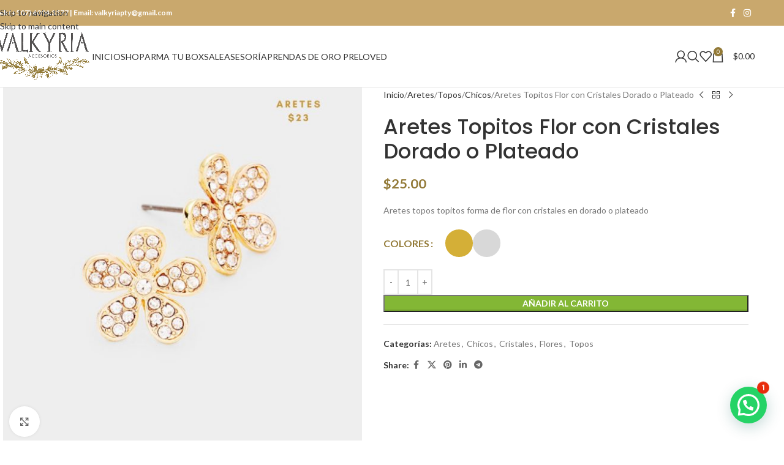

--- FILE ---
content_type: text/html; charset=UTF-8
request_url: https://valkyriapty.com/accesorio/aretes-topitos-flor-con-cristales-dorado-o-plateado/
body_size: 167099
content:
<!DOCTYPE html>
<html lang="es">
<head>
	<meta charset="UTF-8">
	<link rel="profile" href="https://gmpg.org/xfn/11">
	<link rel="pingback" href="https://valkyriapty.com/xmlrpc.php">

	<title>Aretes Topitos Flor con Cristales Dorado o Plateado &#8211; Valkyria Accesorios</title>
<meta name='robots' content='max-image-preview:large' />
	<style>img:is([sizes="auto" i], [sizes^="auto," i]) { contain-intrinsic-size: 3000px 1500px }</style>
	<link rel='dns-prefetch' href='//fonts.googleapis.com' />
<link rel="alternate" type="application/rss+xml" title="Valkyria Accesorios &raquo; Feed" href="https://valkyriapty.com/feed/" />
<link rel="alternate" type="application/rss+xml" title="Valkyria Accesorios &raquo; Feed de los comentarios" href="https://valkyriapty.com/comments/feed/" />

<link rel='stylesheet' id='wp-block-library-css' href='https://valkyriapty.com/wp-includes/css/dist/block-library/style.min.css?ver=6.8.3' type='text/css' media='all' />
<style id='safe-svg-svg-icon-style-inline-css' type='text/css'>
.safe-svg-cover{text-align:center}.safe-svg-cover .safe-svg-inside{display:inline-block;max-width:100%}.safe-svg-cover svg{fill:currentColor;height:100%;max-height:100%;max-width:100%;width:100%}

</style>
<style id='joinchat-button-style-inline-css' type='text/css'>
.wp-block-joinchat-button{border:none!important;text-align:center}.wp-block-joinchat-button figure{display:table;margin:0 auto;padding:0}.wp-block-joinchat-button figcaption{font:normal normal 400 .6em/2em var(--wp--preset--font-family--system-font,sans-serif);margin:0;padding:0}.wp-block-joinchat-button .joinchat-button__qr{background-color:#fff;border:6px solid #25d366;border-radius:30px;box-sizing:content-box;display:block;height:200px;margin:auto;overflow:hidden;padding:10px;width:200px}.wp-block-joinchat-button .joinchat-button__qr canvas,.wp-block-joinchat-button .joinchat-button__qr img{display:block;margin:auto}.wp-block-joinchat-button .joinchat-button__link{align-items:center;background-color:#25d366;border:6px solid #25d366;border-radius:30px;display:inline-flex;flex-flow:row nowrap;justify-content:center;line-height:1.25em;margin:0 auto;text-decoration:none}.wp-block-joinchat-button .joinchat-button__link:before{background:transparent var(--joinchat-ico) no-repeat center;background-size:100%;content:"";display:block;height:1.5em;margin:-.75em .75em -.75em 0;width:1.5em}.wp-block-joinchat-button figure+.joinchat-button__link{margin-top:10px}@media (orientation:landscape)and (min-height:481px),(orientation:portrait)and (min-width:481px){.wp-block-joinchat-button.joinchat-button--qr-only figure+.joinchat-button__link{display:none}}@media (max-width:480px),(orientation:landscape)and (max-height:480px){.wp-block-joinchat-button figure{display:none}}

</style>
<style id='global-styles-inline-css' type='text/css'>
:root{--wp--preset--aspect-ratio--square: 1;--wp--preset--aspect-ratio--4-3: 4/3;--wp--preset--aspect-ratio--3-4: 3/4;--wp--preset--aspect-ratio--3-2: 3/2;--wp--preset--aspect-ratio--2-3: 2/3;--wp--preset--aspect-ratio--16-9: 16/9;--wp--preset--aspect-ratio--9-16: 9/16;--wp--preset--color--black: #000000;--wp--preset--color--cyan-bluish-gray: #abb8c3;--wp--preset--color--white: #ffffff;--wp--preset--color--pale-pink: #f78da7;--wp--preset--color--vivid-red: #cf2e2e;--wp--preset--color--luminous-vivid-orange: #ff6900;--wp--preset--color--luminous-vivid-amber: #fcb900;--wp--preset--color--light-green-cyan: #7bdcb5;--wp--preset--color--vivid-green-cyan: #00d084;--wp--preset--color--pale-cyan-blue: #8ed1fc;--wp--preset--color--vivid-cyan-blue: #0693e3;--wp--preset--color--vivid-purple: #9b51e0;--wp--preset--gradient--vivid-cyan-blue-to-vivid-purple: linear-gradient(135deg,rgba(6,147,227,1) 0%,rgb(155,81,224) 100%);--wp--preset--gradient--light-green-cyan-to-vivid-green-cyan: linear-gradient(135deg,rgb(122,220,180) 0%,rgb(0,208,130) 100%);--wp--preset--gradient--luminous-vivid-amber-to-luminous-vivid-orange: linear-gradient(135deg,rgba(252,185,0,1) 0%,rgba(255,105,0,1) 100%);--wp--preset--gradient--luminous-vivid-orange-to-vivid-red: linear-gradient(135deg,rgba(255,105,0,1) 0%,rgb(207,46,46) 100%);--wp--preset--gradient--very-light-gray-to-cyan-bluish-gray: linear-gradient(135deg,rgb(238,238,238) 0%,rgb(169,184,195) 100%);--wp--preset--gradient--cool-to-warm-spectrum: linear-gradient(135deg,rgb(74,234,220) 0%,rgb(151,120,209) 20%,rgb(207,42,186) 40%,rgb(238,44,130) 60%,rgb(251,105,98) 80%,rgb(254,248,76) 100%);--wp--preset--gradient--blush-light-purple: linear-gradient(135deg,rgb(255,206,236) 0%,rgb(152,150,240) 100%);--wp--preset--gradient--blush-bordeaux: linear-gradient(135deg,rgb(254,205,165) 0%,rgb(254,45,45) 50%,rgb(107,0,62) 100%);--wp--preset--gradient--luminous-dusk: linear-gradient(135deg,rgb(255,203,112) 0%,rgb(199,81,192) 50%,rgb(65,88,208) 100%);--wp--preset--gradient--pale-ocean: linear-gradient(135deg,rgb(255,245,203) 0%,rgb(182,227,212) 50%,rgb(51,167,181) 100%);--wp--preset--gradient--electric-grass: linear-gradient(135deg,rgb(202,248,128) 0%,rgb(113,206,126) 100%);--wp--preset--gradient--midnight: linear-gradient(135deg,rgb(2,3,129) 0%,rgb(40,116,252) 100%);--wp--preset--font-size--small: 13px;--wp--preset--font-size--medium: 20px;--wp--preset--font-size--large: 36px;--wp--preset--font-size--x-large: 42px;--wp--preset--spacing--20: 0.44rem;--wp--preset--spacing--30: 0.67rem;--wp--preset--spacing--40: 1rem;--wp--preset--spacing--50: 1.5rem;--wp--preset--spacing--60: 2.25rem;--wp--preset--spacing--70: 3.38rem;--wp--preset--spacing--80: 5.06rem;--wp--preset--shadow--natural: 6px 6px 9px rgba(0, 0, 0, 0.2);--wp--preset--shadow--deep: 12px 12px 50px rgba(0, 0, 0, 0.4);--wp--preset--shadow--sharp: 6px 6px 0px rgba(0, 0, 0, 0.2);--wp--preset--shadow--outlined: 6px 6px 0px -3px rgba(255, 255, 255, 1), 6px 6px rgba(0, 0, 0, 1);--wp--preset--shadow--crisp: 6px 6px 0px rgba(0, 0, 0, 1);}:where(body) { margin: 0; }.wp-site-blocks > .alignleft { float: left; margin-right: 2em; }.wp-site-blocks > .alignright { float: right; margin-left: 2em; }.wp-site-blocks > .aligncenter { justify-content: center; margin-left: auto; margin-right: auto; }:where(.is-layout-flex){gap: 0.5em;}:where(.is-layout-grid){gap: 0.5em;}.is-layout-flow > .alignleft{float: left;margin-inline-start: 0;margin-inline-end: 2em;}.is-layout-flow > .alignright{float: right;margin-inline-start: 2em;margin-inline-end: 0;}.is-layout-flow > .aligncenter{margin-left: auto !important;margin-right: auto !important;}.is-layout-constrained > .alignleft{float: left;margin-inline-start: 0;margin-inline-end: 2em;}.is-layout-constrained > .alignright{float: right;margin-inline-start: 2em;margin-inline-end: 0;}.is-layout-constrained > .aligncenter{margin-left: auto !important;margin-right: auto !important;}.is-layout-constrained > :where(:not(.alignleft):not(.alignright):not(.alignfull)){margin-left: auto !important;margin-right: auto !important;}body .is-layout-flex{display: flex;}.is-layout-flex{flex-wrap: wrap;align-items: center;}.is-layout-flex > :is(*, div){margin: 0;}body .is-layout-grid{display: grid;}.is-layout-grid > :is(*, div){margin: 0;}body{padding-top: 0px;padding-right: 0px;padding-bottom: 0px;padding-left: 0px;}a:where(:not(.wp-element-button)){text-decoration: none;}:root :where(.wp-element-button, .wp-block-button__link){background-color: #32373c;border-width: 0;color: #fff;font-family: inherit;font-size: inherit;line-height: inherit;padding: calc(0.667em + 2px) calc(1.333em + 2px);text-decoration: none;}.has-black-color{color: var(--wp--preset--color--black) !important;}.has-cyan-bluish-gray-color{color: var(--wp--preset--color--cyan-bluish-gray) !important;}.has-white-color{color: var(--wp--preset--color--white) !important;}.has-pale-pink-color{color: var(--wp--preset--color--pale-pink) !important;}.has-vivid-red-color{color: var(--wp--preset--color--vivid-red) !important;}.has-luminous-vivid-orange-color{color: var(--wp--preset--color--luminous-vivid-orange) !important;}.has-luminous-vivid-amber-color{color: var(--wp--preset--color--luminous-vivid-amber) !important;}.has-light-green-cyan-color{color: var(--wp--preset--color--light-green-cyan) !important;}.has-vivid-green-cyan-color{color: var(--wp--preset--color--vivid-green-cyan) !important;}.has-pale-cyan-blue-color{color: var(--wp--preset--color--pale-cyan-blue) !important;}.has-vivid-cyan-blue-color{color: var(--wp--preset--color--vivid-cyan-blue) !important;}.has-vivid-purple-color{color: var(--wp--preset--color--vivid-purple) !important;}.has-black-background-color{background-color: var(--wp--preset--color--black) !important;}.has-cyan-bluish-gray-background-color{background-color: var(--wp--preset--color--cyan-bluish-gray) !important;}.has-white-background-color{background-color: var(--wp--preset--color--white) !important;}.has-pale-pink-background-color{background-color: var(--wp--preset--color--pale-pink) !important;}.has-vivid-red-background-color{background-color: var(--wp--preset--color--vivid-red) !important;}.has-luminous-vivid-orange-background-color{background-color: var(--wp--preset--color--luminous-vivid-orange) !important;}.has-luminous-vivid-amber-background-color{background-color: var(--wp--preset--color--luminous-vivid-amber) !important;}.has-light-green-cyan-background-color{background-color: var(--wp--preset--color--light-green-cyan) !important;}.has-vivid-green-cyan-background-color{background-color: var(--wp--preset--color--vivid-green-cyan) !important;}.has-pale-cyan-blue-background-color{background-color: var(--wp--preset--color--pale-cyan-blue) !important;}.has-vivid-cyan-blue-background-color{background-color: var(--wp--preset--color--vivid-cyan-blue) !important;}.has-vivid-purple-background-color{background-color: var(--wp--preset--color--vivid-purple) !important;}.has-black-border-color{border-color: var(--wp--preset--color--black) !important;}.has-cyan-bluish-gray-border-color{border-color: var(--wp--preset--color--cyan-bluish-gray) !important;}.has-white-border-color{border-color: var(--wp--preset--color--white) !important;}.has-pale-pink-border-color{border-color: var(--wp--preset--color--pale-pink) !important;}.has-vivid-red-border-color{border-color: var(--wp--preset--color--vivid-red) !important;}.has-luminous-vivid-orange-border-color{border-color: var(--wp--preset--color--luminous-vivid-orange) !important;}.has-luminous-vivid-amber-border-color{border-color: var(--wp--preset--color--luminous-vivid-amber) !important;}.has-light-green-cyan-border-color{border-color: var(--wp--preset--color--light-green-cyan) !important;}.has-vivid-green-cyan-border-color{border-color: var(--wp--preset--color--vivid-green-cyan) !important;}.has-pale-cyan-blue-border-color{border-color: var(--wp--preset--color--pale-cyan-blue) !important;}.has-vivid-cyan-blue-border-color{border-color: var(--wp--preset--color--vivid-cyan-blue) !important;}.has-vivid-purple-border-color{border-color: var(--wp--preset--color--vivid-purple) !important;}.has-vivid-cyan-blue-to-vivid-purple-gradient-background{background: var(--wp--preset--gradient--vivid-cyan-blue-to-vivid-purple) !important;}.has-light-green-cyan-to-vivid-green-cyan-gradient-background{background: var(--wp--preset--gradient--light-green-cyan-to-vivid-green-cyan) !important;}.has-luminous-vivid-amber-to-luminous-vivid-orange-gradient-background{background: var(--wp--preset--gradient--luminous-vivid-amber-to-luminous-vivid-orange) !important;}.has-luminous-vivid-orange-to-vivid-red-gradient-background{background: var(--wp--preset--gradient--luminous-vivid-orange-to-vivid-red) !important;}.has-very-light-gray-to-cyan-bluish-gray-gradient-background{background: var(--wp--preset--gradient--very-light-gray-to-cyan-bluish-gray) !important;}.has-cool-to-warm-spectrum-gradient-background{background: var(--wp--preset--gradient--cool-to-warm-spectrum) !important;}.has-blush-light-purple-gradient-background{background: var(--wp--preset--gradient--blush-light-purple) !important;}.has-blush-bordeaux-gradient-background{background: var(--wp--preset--gradient--blush-bordeaux) !important;}.has-luminous-dusk-gradient-background{background: var(--wp--preset--gradient--luminous-dusk) !important;}.has-pale-ocean-gradient-background{background: var(--wp--preset--gradient--pale-ocean) !important;}.has-electric-grass-gradient-background{background: var(--wp--preset--gradient--electric-grass) !important;}.has-midnight-gradient-background{background: var(--wp--preset--gradient--midnight) !important;}.has-small-font-size{font-size: var(--wp--preset--font-size--small) !important;}.has-medium-font-size{font-size: var(--wp--preset--font-size--medium) !important;}.has-large-font-size{font-size: var(--wp--preset--font-size--large) !important;}.has-x-large-font-size{font-size: var(--wp--preset--font-size--x-large) !important;}
:where(.wp-block-post-template.is-layout-flex){gap: 1.25em;}:where(.wp-block-post-template.is-layout-grid){gap: 1.25em;}
:where(.wp-block-columns.is-layout-flex){gap: 2em;}:where(.wp-block-columns.is-layout-grid){gap: 2em;}
:root :where(.wp-block-pullquote){font-size: 1.5em;line-height: 1.6;}
</style>
<link rel='stylesheet' id='formcraft-common-css' href='https://valkyriapty.com/wp-content/plugins/formcraft3/dist/formcraft-common.css?ver=3.9.12' type='text/css' media='all' />
<link rel='stylesheet' id='formcraft-form-css' href='https://valkyriapty.com/wp-content/plugins/formcraft3/dist/form.css?ver=3.9.12' type='text/css' media='all' />
<style id='woocommerce-inline-inline-css' type='text/css'>
.woocommerce form .form-row .required { visibility: visible; }
</style>
<link rel='stylesheet' id='wcz-frontend-css' href='https://valkyriapty.com/wp-content/plugins/woocustomizer/assets/css/frontend.css?ver=2.6.3' type='text/css' media='all' />
<style id='wcz-customizer-custom-css-inline-css' type='text/css'>
body.single-product .product_meta .sku_wrapper{display:none !important;}
</style>
<link rel='stylesheet' id='elementor-icons-css' href='https://valkyriapty.com/wp-content/plugins/elementor/assets/lib/eicons/css/elementor-icons.min.css?ver=5.44.0' type='text/css' media='all' />
<link rel='stylesheet' id='elementor-frontend-css' href='https://valkyriapty.com/wp-content/plugins/elementor/assets/css/frontend.min.css?ver=3.32.4' type='text/css' media='all' />
<link rel='stylesheet' id='elementor-post-3634-css' href='https://valkyriapty.com/wp-content/uploads/elementor/css/post-3634.css?ver=1763052678' type='text/css' media='all' />
<link rel='stylesheet' id='wd-style-base-css' href='https://valkyriapty.com/wp-content/themes/woodmart/css/parts/base.min.css?ver=8.3.3' type='text/css' media='all' />
<link rel='stylesheet' id='wd-helpers-wpb-elem-css' href='https://valkyriapty.com/wp-content/themes/woodmart/css/parts/helpers-wpb-elem.min.css?ver=8.3.3' type='text/css' media='all' />
<link rel='stylesheet' id='wd-revolution-slider-css' href='https://valkyriapty.com/wp-content/themes/woodmart/css/parts/int-rev-slider.min.css?ver=8.3.3' type='text/css' media='all' />
<link rel='stylesheet' id='wd-elementor-base-css' href='https://valkyriapty.com/wp-content/themes/woodmart/css/parts/int-elem-base.min.css?ver=8.3.3' type='text/css' media='all' />
<link rel='stylesheet' id='wd-elementor-pro-base-css' href='https://valkyriapty.com/wp-content/themes/woodmart/css/parts/int-elementor-pro.min.css?ver=8.3.3' type='text/css' media='all' />
<link rel='stylesheet' id='wd-int-wordfence-css' href='https://valkyriapty.com/wp-content/themes/woodmart/css/parts/int-wordfence.min.css?ver=8.3.3' type='text/css' media='all' />
<link rel='stylesheet' id='wd-notices-fixed-css' href='https://valkyriapty.com/wp-content/themes/woodmart/css/parts/woo-opt-sticky-notices-old.min.css?ver=8.3.3' type='text/css' media='all' />
<link rel='stylesheet' id='wd-woocommerce-base-css' href='https://valkyriapty.com/wp-content/themes/woodmart/css/parts/woocommerce-base.min.css?ver=8.3.3' type='text/css' media='all' />
<link rel='stylesheet' id='wd-mod-star-rating-css' href='https://valkyriapty.com/wp-content/themes/woodmart/css/parts/mod-star-rating.min.css?ver=8.3.3' type='text/css' media='all' />
<link rel='stylesheet' id='wd-woocommerce-block-notices-css' href='https://valkyriapty.com/wp-content/themes/woodmart/css/parts/woo-mod-block-notices.min.css?ver=8.3.3' type='text/css' media='all' />
<link rel='stylesheet' id='wd-woo-mod-quantity-css' href='https://valkyriapty.com/wp-content/themes/woodmart/css/parts/woo-mod-quantity.min.css?ver=8.3.3' type='text/css' media='all' />
<link rel='stylesheet' id='wd-woo-single-prod-el-base-css' href='https://valkyriapty.com/wp-content/themes/woodmart/css/parts/woo-single-prod-el-base.min.css?ver=8.3.3' type='text/css' media='all' />
<link rel='stylesheet' id='wd-woo-mod-stock-status-css' href='https://valkyriapty.com/wp-content/themes/woodmart/css/parts/woo-mod-stock-status.min.css?ver=8.3.3' type='text/css' media='all' />
<link rel='stylesheet' id='wd-woo-mod-shop-attributes-css' href='https://valkyriapty.com/wp-content/themes/woodmart/css/parts/woo-mod-shop-attributes.min.css?ver=8.3.3' type='text/css' media='all' />
<link rel='stylesheet' id='wd-wp-blocks-css' href='https://valkyriapty.com/wp-content/themes/woodmart/css/parts/wp-blocks.min.css?ver=8.3.3' type='text/css' media='all' />
<link rel='stylesheet' id='wd-header-base-css' href='https://valkyriapty.com/wp-content/themes/woodmart/css/parts/header-base.min.css?ver=8.3.3' type='text/css' media='all' />
<link rel='stylesheet' id='wd-mod-tools-css' href='https://valkyriapty.com/wp-content/themes/woodmart/css/parts/mod-tools.min.css?ver=8.3.3' type='text/css' media='all' />
<link rel='stylesheet' id='wd-header-elements-base-css' href='https://valkyriapty.com/wp-content/themes/woodmart/css/parts/header-el-base.min.css?ver=8.3.3' type='text/css' media='all' />
<link rel='stylesheet' id='wd-social-icons-css' href='https://valkyriapty.com/wp-content/themes/woodmart/css/parts/el-social-icons.min.css?ver=8.3.3' type='text/css' media='all' />
<link rel='stylesheet' id='wd-woo-mod-login-form-css' href='https://valkyriapty.com/wp-content/themes/woodmart/css/parts/woo-mod-login-form.min.css?ver=8.3.3' type='text/css' media='all' />
<link rel='stylesheet' id='wd-header-my-account-css' href='https://valkyriapty.com/wp-content/themes/woodmart/css/parts/header-el-my-account.min.css?ver=8.3.3' type='text/css' media='all' />
<link rel='stylesheet' id='wd-header-search-css' href='https://valkyriapty.com/wp-content/themes/woodmart/css/parts/header-el-search.min.css?ver=8.3.3' type='text/css' media='all' />
<link rel='stylesheet' id='wd-header-cart-side-css' href='https://valkyriapty.com/wp-content/themes/woodmart/css/parts/header-el-cart-side.min.css?ver=8.3.3' type='text/css' media='all' />
<link rel='stylesheet' id='wd-header-cart-css' href='https://valkyriapty.com/wp-content/themes/woodmart/css/parts/header-el-cart.min.css?ver=8.3.3' type='text/css' media='all' />
<link rel='stylesheet' id='wd-widget-shopping-cart-css' href='https://valkyriapty.com/wp-content/themes/woodmart/css/parts/woo-widget-shopping-cart.min.css?ver=8.3.3' type='text/css' media='all' />
<link rel='stylesheet' id='wd-widget-product-list-css' href='https://valkyriapty.com/wp-content/themes/woodmart/css/parts/woo-widget-product-list.min.css?ver=8.3.3' type='text/css' media='all' />
<link rel='stylesheet' id='wd-header-mobile-nav-dropdown-css' href='https://valkyriapty.com/wp-content/themes/woodmart/css/parts/header-el-mobile-nav-dropdown.min.css?ver=8.3.3' type='text/css' media='all' />
<link rel='stylesheet' id='wd-page-title-css' href='https://valkyriapty.com/wp-content/themes/woodmart/css/parts/page-title.min.css?ver=8.3.3' type='text/css' media='all' />
<link rel='stylesheet' id='wd-woo-single-prod-predefined-css' href='https://valkyriapty.com/wp-content/themes/woodmart/css/parts/woo-single-prod-predefined.min.css?ver=8.3.3' type='text/css' media='all' />
<link rel='stylesheet' id='wd-woo-single-prod-and-quick-view-predefined-css' href='https://valkyriapty.com/wp-content/themes/woodmart/css/parts/woo-single-prod-and-quick-view-predefined.min.css?ver=8.3.3' type='text/css' media='all' />
<link rel='stylesheet' id='wd-woo-single-prod-el-tabs-predefined-css' href='https://valkyriapty.com/wp-content/themes/woodmart/css/parts/woo-single-prod-el-tabs-predefined.min.css?ver=8.3.3' type='text/css' media='all' />
<link rel='stylesheet' id='wd-woo-single-prod-el-gallery-css' href='https://valkyriapty.com/wp-content/themes/woodmart/css/parts/woo-single-prod-el-gallery.min.css?ver=8.3.3' type='text/css' media='all' />
<link rel='stylesheet' id='wd-swiper-css' href='https://valkyriapty.com/wp-content/themes/woodmart/css/parts/lib-swiper.min.css?ver=8.3.3' type='text/css' media='all' />
<link rel='stylesheet' id='wd-swiper-arrows-css' href='https://valkyriapty.com/wp-content/themes/woodmart/css/parts/lib-swiper-arrows.min.css?ver=8.3.3' type='text/css' media='all' />
<link rel='stylesheet' id='wd-photoswipe-css' href='https://valkyriapty.com/wp-content/themes/woodmart/css/parts/lib-photoswipe.min.css?ver=8.3.3' type='text/css' media='all' />
<link rel='stylesheet' id='wd-woo-single-prod-el-navigation-css' href='https://valkyriapty.com/wp-content/themes/woodmart/css/parts/woo-single-prod-el-navigation.min.css?ver=8.3.3' type='text/css' media='all' />
<link rel='stylesheet' id='wd-woo-mod-variation-form-css' href='https://valkyriapty.com/wp-content/themes/woodmart/css/parts/woo-mod-variation-form.min.css?ver=8.3.3' type='text/css' media='all' />
<link rel='stylesheet' id='wd-woo-mod-swatches-base-css' href='https://valkyriapty.com/wp-content/themes/woodmart/css/parts/woo-mod-swatches-base.min.css?ver=8.3.3' type='text/css' media='all' />
<link rel='stylesheet' id='wd-woo-mod-variation-form-single-css' href='https://valkyriapty.com/wp-content/themes/woodmart/css/parts/woo-mod-variation-form-single.min.css?ver=8.3.3' type='text/css' media='all' />
<link rel='stylesheet' id='wd-woo-mod-swatches-style-1-css' href='https://valkyriapty.com/wp-content/themes/woodmart/css/parts/woo-mod-swatches-style-1.min.css?ver=8.3.3' type='text/css' media='all' />
<link rel='stylesheet' id='wd-woo-mod-swatches-dis-1-css' href='https://valkyriapty.com/wp-content/themes/woodmart/css/parts/woo-mod-swatches-dis-style-1.min.css?ver=8.3.3' type='text/css' media='all' />
<link rel='stylesheet' id='wd-tabs-css' href='https://valkyriapty.com/wp-content/themes/woodmart/css/parts/el-tabs.min.css?ver=8.3.3' type='text/css' media='all' />
<link rel='stylesheet' id='wd-woo-single-prod-el-tabs-opt-layout-tabs-css' href='https://valkyriapty.com/wp-content/themes/woodmart/css/parts/woo-single-prod-el-tabs-opt-layout-tabs.min.css?ver=8.3.3' type='text/css' media='all' />
<link rel='stylesheet' id='wd-accordion-css' href='https://valkyriapty.com/wp-content/themes/woodmart/css/parts/el-accordion.min.css?ver=8.3.3' type='text/css' media='all' />
<link rel='stylesheet' id='wd-accordion-elem-wpb-css' href='https://valkyriapty.com/wp-content/themes/woodmart/css/parts/el-accordion-wpb-elem.min.css?ver=8.3.3' type='text/css' media='all' />
<link rel='stylesheet' id='wd-product-loop-css' href='https://valkyriapty.com/wp-content/themes/woodmart/css/parts/woo-product-loop.min.css?ver=8.3.3' type='text/css' media='all' />
<link rel='stylesheet' id='wd-product-loop-icons-css' href='https://valkyriapty.com/wp-content/themes/woodmart/css/parts/woo-product-loop-icons.min.css?ver=8.3.3' type='text/css' media='all' />
<link rel='stylesheet' id='wd-mfp-popup-css' href='https://valkyriapty.com/wp-content/themes/woodmart/css/parts/lib-magnific-popup.min.css?ver=8.3.3' type='text/css' media='all' />
<link rel='stylesheet' id='wd-mod-animations-transform-css' href='https://valkyriapty.com/wp-content/themes/woodmart/css/parts/mod-animations-transform.min.css?ver=8.3.3' type='text/css' media='all' />
<link rel='stylesheet' id='wd-mod-transform-css' href='https://valkyriapty.com/wp-content/themes/woodmart/css/parts/mod-transform.min.css?ver=8.3.3' type='text/css' media='all' />
<link rel='stylesheet' id='wd-swiper-pagin-css' href='https://valkyriapty.com/wp-content/themes/woodmart/css/parts/lib-swiper-pagin.min.css?ver=8.3.3' type='text/css' media='all' />
<link rel='stylesheet' id='wd-footer-base-css' href='https://valkyriapty.com/wp-content/themes/woodmart/css/parts/footer-base.min.css?ver=8.3.3' type='text/css' media='all' />
<link rel='stylesheet' id='wd-widget-nav-css' href='https://valkyriapty.com/wp-content/themes/woodmart/css/parts/widget-nav.min.css?ver=8.3.3' type='text/css' media='all' />
<link rel='stylesheet' id='wd-header-search-fullscreen-css' href='https://valkyriapty.com/wp-content/themes/woodmart/css/parts/header-el-search-fullscreen-general.min.css?ver=8.3.3' type='text/css' media='all' />
<link rel='stylesheet' id='wd-header-search-fullscreen-1-css' href='https://valkyriapty.com/wp-content/themes/woodmart/css/parts/header-el-search-fullscreen-1.min.css?ver=8.3.3' type='text/css' media='all' />
<link rel='stylesheet' id='wd-wd-search-form-css' href='https://valkyriapty.com/wp-content/themes/woodmart/css/parts/wd-search-form.min.css?ver=8.3.3' type='text/css' media='all' />
<link rel='stylesheet' id='wd-wd-search-results-css' href='https://valkyriapty.com/wp-content/themes/woodmart/css/parts/wd-search-results.min.css?ver=8.3.3' type='text/css' media='all' />
<link rel='stylesheet' id='wd-wd-search-dropdown-css' href='https://valkyriapty.com/wp-content/themes/woodmart/css/parts/wd-search-dropdown.min.css?ver=8.3.3' type='text/css' media='all' />
<link rel='stylesheet' id='xts-google-fonts-css' href='https://fonts.googleapis.com/css?family=Lato%3A400%2C700%7CPoppins%3A400%2C600%2C500&#038;ver=8.3.3' type='text/css' media='all' />
<link rel='stylesheet' id='elementor-gf-local-roboto-css' href='https://valkyriapty.com/wp-content/uploads/elementor/google-fonts/css/roboto.css?ver=1746193852' type='text/css' media='all' />
<link rel='stylesheet' id='elementor-gf-local-robotoslab-css' href='https://valkyriapty.com/wp-content/uploads/elementor/google-fonts/css/robotoslab.css?ver=1746193861' type='text/css' media='all' />
<script type="text/javascript" src="https://valkyriapty.com/wp-includes/js/jquery/jquery.min.js?ver=3.7.1" id="jquery-core-js"></script>
<script type="text/javascript" src="https://valkyriapty.com/wp-includes/js/jquery/jquery-migrate.min.js?ver=3.4.1" id="jquery-migrate-js"></script>
<script type="text/javascript" src="https://valkyriapty.com/wp-content/plugins/woocommerce/assets/js/jquery-blockui/jquery.blockUI.min.js?ver=2.7.0-wc.10.2.2" id="jquery-blockui-js" defer="defer" data-wp-strategy="defer"></script>
<script type="text/javascript" id="wc-add-to-cart-js-extra">
/* <![CDATA[ */
var wc_add_to_cart_params = {"ajax_url":"\/wp-admin\/admin-ajax.php","wc_ajax_url":"\/?wc-ajax=%%endpoint%%","i18n_view_cart":"Ver carrito","cart_url":"https:\/\/valkyriapty.com\/carrito\/","is_cart":"","cart_redirect_after_add":"no"};
/* ]]> */
</script>
<script type="text/javascript" src="https://valkyriapty.com/wp-content/plugins/woocommerce/assets/js/frontend/add-to-cart.min.js?ver=10.2.2" id="wc-add-to-cart-js" defer="defer" data-wp-strategy="defer"></script>
<script type="text/javascript" src="https://valkyriapty.com/wp-content/plugins/woocommerce/assets/js/zoom/jquery.zoom.min.js?ver=1.7.21-wc.10.2.2" id="zoom-js" defer="defer" data-wp-strategy="defer"></script>
<script type="text/javascript" id="wc-single-product-js-extra">
/* <![CDATA[ */
var wc_single_product_params = {"i18n_required_rating_text":"Por favor elige una puntuaci\u00f3n","i18n_rating_options":["1 de 5 estrellas","2 de 5 estrellas","3 de 5 estrellas","4 de 5 estrellas","5 de 5 estrellas"],"i18n_product_gallery_trigger_text":"Ver galer\u00eda de im\u00e1genes a pantalla completa","review_rating_required":"yes","flexslider":{"rtl":false,"animation":"slide","smoothHeight":true,"directionNav":false,"controlNav":"thumbnails","slideshow":false,"animationSpeed":500,"animationLoop":false,"allowOneSlide":false},"zoom_enabled":"","zoom_options":[],"photoswipe_enabled":"","photoswipe_options":{"shareEl":false,"closeOnScroll":false,"history":false,"hideAnimationDuration":0,"showAnimationDuration":0},"flexslider_enabled":""};
/* ]]> */
</script>
<script type="text/javascript" src="https://valkyriapty.com/wp-content/plugins/woocommerce/assets/js/frontend/single-product.min.js?ver=10.2.2" id="wc-single-product-js" defer="defer" data-wp-strategy="defer"></script>
<script type="text/javascript" src="https://valkyriapty.com/wp-content/plugins/woocommerce/assets/js/js-cookie/js.cookie.min.js?ver=2.1.4-wc.10.2.2" id="js-cookie-js" defer="defer" data-wp-strategy="defer"></script>
<script type="text/javascript" id="woocommerce-js-extra">
/* <![CDATA[ */
var woocommerce_params = {"ajax_url":"\/wp-admin\/admin-ajax.php","wc_ajax_url":"\/?wc-ajax=%%endpoint%%","i18n_password_show":"Mostrar contrase\u00f1a","i18n_password_hide":"Ocultar contrase\u00f1a"};
/* ]]> */
</script>
<script type="text/javascript" src="https://valkyriapty.com/wp-content/plugins/woocommerce/assets/js/frontend/woocommerce.min.js?ver=10.2.2" id="woocommerce-js" defer="defer" data-wp-strategy="defer"></script>
<script type="text/javascript" src="https://valkyriapty.com/wp-content/themes/woodmart/js/libs/device.min.js?ver=8.3.3" id="wd-device-library-js"></script>
<script type="text/javascript" src="https://valkyriapty.com/wp-content/themes/woodmart/js/scripts/global/scrollBar.min.js?ver=8.3.3" id="wd-scrollbar-js"></script>
<link rel="https://api.w.org/" href="https://valkyriapty.com/wp-json/" /><link rel="alternate" title="JSON" type="application/json" href="https://valkyriapty.com/wp-json/wp/v2/product/7867" /><link rel="EditURI" type="application/rsd+xml" title="RSD" href="https://valkyriapty.com/xmlrpc.php?rsd" />
<meta name="generator" content="WordPress 6.8.3" />
<meta name="generator" content="WooCommerce 10.2.2" />
<link rel="canonical" href="https://valkyriapty.com/accesorio/aretes-topitos-flor-con-cristales-dorado-o-plateado/" />
<link rel='shortlink' href='https://valkyriapty.com/?p=7867' />
<link rel="alternate" title="oEmbed (JSON)" type="application/json+oembed" href="https://valkyriapty.com/wp-json/oembed/1.0/embed?url=https%3A%2F%2Fvalkyriapty.com%2Faccesorio%2Faretes-topitos-flor-con-cristales-dorado-o-plateado%2F" />
<link rel="alternate" title="oEmbed (XML)" type="text/xml+oembed" href="https://valkyriapty.com/wp-json/oembed/1.0/embed?url=https%3A%2F%2Fvalkyriapty.com%2Faccesorio%2Faretes-topitos-flor-con-cristales-dorado-o-plateado%2F&#038;format=xml" />

<!--BEGIN: TRACKING CODE MANAGER (v2.5.0) BY INTELLYWP.COM IN HEAD//-->
<!-- Global site tag (gtag.js) - Google Analytics --> 
<script async src="https://www.googletagmanager.com/gtag/js?id=G-H1W0Y89XDR"></script>
<script>
  window.dataLayer = window.dataLayer || [];
  function gtag(){dataLayer.push(arguments);}
  gtag('js', new Date());

  gtag('config', 'G-H1W0Y89XDR');
</script>
<!-- Global site tag (gtag.js) - Google Analytics -->
<script async src="https://www.googletagmanager.com/gtag/js?id=G-FJN9R9FKK1"></script>
<script>
  window.dataLayer = window.dataLayer || [];
  function gtag(){dataLayer.push(arguments);}
  gtag('js', new Date());

  gtag('config', 'G-FJN9R9FKK1');
</script>
<!--END: https://wordpress.org/plugins/tracking-code-manager IN HEAD//-->			<style>
				.cpb_product_boxes_custom .cpb-boxes .cpb-inner {
					background: #c9a86d;border: 1px solid #927936;				}
				a.cpb_item_description {
									}
			</style>
								<meta name="viewport" content="width=device-width, initial-scale=1.0, maximum-scale=1.0, user-scalable=no">
										<noscript><style>.woocommerce-product-gallery{ opacity: 1 !important; }</style></noscript>
	<meta name="generator" content="Elementor 3.32.4; features: additional_custom_breakpoints; settings: css_print_method-external, google_font-enabled, font_display-auto">

<!-- BEGIN recaptcha, injected by plugin wp-recaptcha-integration  -->

<!-- END recaptcha -->
			<style>
				.e-con.e-parent:nth-of-type(n+4):not(.e-lazyloaded):not(.e-no-lazyload),
				.e-con.e-parent:nth-of-type(n+4):not(.e-lazyloaded):not(.e-no-lazyload) * {
					background-image: none !important;
				}
				@media screen and (max-height: 1024px) {
					.e-con.e-parent:nth-of-type(n+3):not(.e-lazyloaded):not(.e-no-lazyload),
					.e-con.e-parent:nth-of-type(n+3):not(.e-lazyloaded):not(.e-no-lazyload) * {
						background-image: none !important;
					}
				}
				@media screen and (max-height: 640px) {
					.e-con.e-parent:nth-of-type(n+2):not(.e-lazyloaded):not(.e-no-lazyload),
					.e-con.e-parent:nth-of-type(n+2):not(.e-lazyloaded):not(.e-no-lazyload) * {
						background-image: none !important;
					}
				}
			</style>
			<meta name="generator" content="Powered by Slider Revolution 6.7.37 - responsive, Mobile-Friendly Slider Plugin for WordPress with comfortable drag and drop interface." />
<link rel="icon" href="https://valkyriapty.com/wp-content/uploads/2021/01/cropped-valkyria_favicon-32x32.jpg" sizes="32x32" />
<link rel="icon" href="https://valkyriapty.com/wp-content/uploads/2021/01/cropped-valkyria_favicon-192x192.jpg" sizes="192x192" />
<link rel="apple-touch-icon" href="https://valkyriapty.com/wp-content/uploads/2021/01/cropped-valkyria_favicon-180x180.jpg" />
<meta name="msapplication-TileImage" content="https://valkyriapty.com/wp-content/uploads/2021/01/cropped-valkyria_favicon-270x270.jpg" />
<script>function setREVStartSize(e){
			//window.requestAnimationFrame(function() {
				window.RSIW = window.RSIW===undefined ? window.innerWidth : window.RSIW;
				window.RSIH = window.RSIH===undefined ? window.innerHeight : window.RSIH;
				try {
					var pw = document.getElementById(e.c).parentNode.offsetWidth,
						newh;
					pw = pw===0 || isNaN(pw) || (e.l=="fullwidth" || e.layout=="fullwidth") ? window.RSIW : pw;
					e.tabw = e.tabw===undefined ? 0 : parseInt(e.tabw);
					e.thumbw = e.thumbw===undefined ? 0 : parseInt(e.thumbw);
					e.tabh = e.tabh===undefined ? 0 : parseInt(e.tabh);
					e.thumbh = e.thumbh===undefined ? 0 : parseInt(e.thumbh);
					e.tabhide = e.tabhide===undefined ? 0 : parseInt(e.tabhide);
					e.thumbhide = e.thumbhide===undefined ? 0 : parseInt(e.thumbhide);
					e.mh = e.mh===undefined || e.mh=="" || e.mh==="auto" ? 0 : parseInt(e.mh,0);
					if(e.layout==="fullscreen" || e.l==="fullscreen")
						newh = Math.max(e.mh,window.RSIH);
					else{
						e.gw = Array.isArray(e.gw) ? e.gw : [e.gw];
						for (var i in e.rl) if (e.gw[i]===undefined || e.gw[i]===0) e.gw[i] = e.gw[i-1];
						e.gh = e.el===undefined || e.el==="" || (Array.isArray(e.el) && e.el.length==0)? e.gh : e.el;
						e.gh = Array.isArray(e.gh) ? e.gh : [e.gh];
						for (var i in e.rl) if (e.gh[i]===undefined || e.gh[i]===0) e.gh[i] = e.gh[i-1];
											
						var nl = new Array(e.rl.length),
							ix = 0,
							sl;
						e.tabw = e.tabhide>=pw ? 0 : e.tabw;
						e.thumbw = e.thumbhide>=pw ? 0 : e.thumbw;
						e.tabh = e.tabhide>=pw ? 0 : e.tabh;
						e.thumbh = e.thumbhide>=pw ? 0 : e.thumbh;
						for (var i in e.rl) nl[i] = e.rl[i]<window.RSIW ? 0 : e.rl[i];
						sl = nl[0];
						for (var i in nl) if (sl>nl[i] && nl[i]>0) { sl = nl[i]; ix=i;}
						var m = pw>(e.gw[ix]+e.tabw+e.thumbw) ? 1 : (pw-(e.tabw+e.thumbw)) / (e.gw[ix]);
						newh =  (e.gh[ix] * m) + (e.tabh + e.thumbh);
					}
					var el = document.getElementById(e.c);
					if (el!==null && el) el.style.height = newh+"px";
					el = document.getElementById(e.c+"_wrapper");
					if (el!==null && el) {
						el.style.height = newh+"px";
						el.style.display = "block";
					}
				} catch(e){
					console.log("Failure at Presize of Slider:" + e)
				}
			//});
		  };</script>
<style>
		
		</style>			<style id="wd-style-header_528910-css" data-type="wd-style-header_528910">
				:root{
	--wd-top-bar-h: 42px;
	--wd-top-bar-sm-h: 40px;
	--wd-top-bar-sticky-h: .00001px;
	--wd-top-bar-brd-w: .00001px;

	--wd-header-general-h: 100px;
	--wd-header-general-sm-h: 75px;
	--wd-header-general-sticky-h: .00001px;
	--wd-header-general-brd-w: 1px;

	--wd-header-bottom-h: 50px;
	--wd-header-bottom-sm-h: .00001px;
	--wd-header-bottom-sticky-h: .00001px;
	--wd-header-bottom-brd-w: .00001px;

	--wd-header-clone-h: .00001px;

	--wd-header-brd-w: calc(var(--wd-top-bar-brd-w) + var(--wd-header-general-brd-w) + var(--wd-header-bottom-brd-w));
	--wd-header-h: calc(var(--wd-top-bar-h) + var(--wd-header-general-h) + var(--wd-header-bottom-h) + var(--wd-header-brd-w));
	--wd-header-sticky-h: calc(var(--wd-top-bar-sticky-h) + var(--wd-header-general-sticky-h) + var(--wd-header-bottom-sticky-h) + var(--wd-header-clone-h) + var(--wd-header-brd-w));
	--wd-header-sm-h: calc(var(--wd-top-bar-sm-h) + var(--wd-header-general-sm-h) + var(--wd-header-bottom-sm-h) + var(--wd-header-brd-w));
}

.whb-top-bar .wd-dropdown {
	margin-top: 0px;
}

.whb-top-bar .wd-dropdown:after {
	height: 11px;
}




:root:has(.whb-general-header.whb-border-boxed) {
	--wd-header-general-brd-w: .00001px;
}

@media (max-width: 1024px) {
:root:has(.whb-general-header.whb-hidden-mobile) {
	--wd-header-general-brd-w: .00001px;
}
}


.whb-header-bottom .wd-dropdown {
	margin-top: 4px;
}

.whb-header-bottom .wd-dropdown:after {
	height: 15px;
}



		
.whb-top-bar {
	background-color: rgba(201, 168, 109, 1);
}

.whb-duljtjrl87kj7pmuut6b form.searchform {
	--wd-form-height: 46px;
}
.whb-general-header {
	border-color: rgba(129, 129, 129, 0.2);border-bottom-width: 1px;border-bottom-style: solid;
}
			</style>
						<style id="wd-style-theme_settings_default-css" data-type="wd-style-theme_settings_default">
				@font-face {
	font-weight: normal;
	font-style: normal;
	font-family: "woodmart-font";
	src: url("//valkyriapty.com/wp-content/themes/woodmart/fonts/woodmart-font-1-400.woff2?v=8.3.3") format("woff2");
}

@font-face {
	font-family: "star";
	font-weight: 400;
	font-style: normal;
	src: url("//valkyriapty.com/wp-content/plugins/woocommerce/assets/fonts/star.eot?#iefix") format("embedded-opentype"), url("//valkyriapty.com/wp-content/plugins/woocommerce/assets/fonts/star.woff") format("woff"), url("//valkyriapty.com/wp-content/plugins/woocommerce/assets/fonts/star.ttf") format("truetype"), url("//valkyriapty.com/wp-content/plugins/woocommerce/assets/fonts/star.svg#star") format("svg");
}

@font-face {
	font-family: "WooCommerce";
	font-weight: 400;
	font-style: normal;
	src: url("//valkyriapty.com/wp-content/plugins/woocommerce/assets/fonts/WooCommerce.eot?#iefix") format("embedded-opentype"), url("//valkyriapty.com/wp-content/plugins/woocommerce/assets/fonts/WooCommerce.woff") format("woff"), url("//valkyriapty.com/wp-content/plugins/woocommerce/assets/fonts/WooCommerce.ttf") format("truetype"), url("//valkyriapty.com/wp-content/plugins/woocommerce/assets/fonts/WooCommerce.svg#WooCommerce") format("svg");
}

:root {
	--wd-text-font: "Lato", Arial, Helvetica, sans-serif;
	--wd-text-font-weight: 400;
	--wd-text-color: #777777;
	--wd-text-font-size: 14px;
	--wd-title-font: "Poppins", Arial, Helvetica, sans-serif;
	--wd-title-font-weight: 600;
	--wd-title-color: #927936;
	--wd-entities-title-font: "Poppins", Arial, Helvetica, sans-serif;
	--wd-entities-title-font-weight: 500;
	--wd-entities-title-color: #333333;
	--wd-entities-title-color-hover: rgb(51 51 51 / 65%);
	--wd-alternative-font: "Lato", Arial, Helvetica, sans-serif;
	--wd-widget-title-font: "Poppins", Arial, Helvetica, sans-serif;
	--wd-widget-title-font-weight: 600;
	--wd-widget-title-transform: uppercase;
	--wd-widget-title-color: #333;
	--wd-widget-title-font-size: 16px;
	--wd-header-el-font: "Lato", Arial, Helvetica, sans-serif;
	--wd-header-el-font-weight: 400;
	--wd-header-el-transform: uppercase;
	--wd-header-el-font-size: 14px;
	--wd-otl-style: dotted;
	--wd-otl-width: 2px;
	--wd-primary-color: #927936;
	--wd-alternative-color: #c9a86d;
	--btn-default-bgcolor: #f7f7f7;
	--btn-default-bgcolor-hover: #efefef;
	--btn-accented-bgcolor: #83b735;
	--btn-accented-bgcolor-hover: #74a32f;
	--wd-form-brd-width: 2px;
	--notices-success-bg: #459647;
	--notices-success-color: #fff;
	--notices-warning-bg: #E0B252;
	--notices-warning-color: #fff;
	--wd-link-color: #333333;
	--wd-link-color-hover: #242424;
}
.wd-age-verify-wrap {
	--wd-popup-width: 500px;
}
.wd-popup.wd-promo-popup {
	background-color: #111111;
	background-image: none;
	background-repeat: no-repeat;
	background-size: contain;
	background-position: left center;
}
.wd-promo-popup-wrap {
	--wd-popup-width: 800px;
}
:is(.woodmart-woocommerce-layered-nav, .wd-product-category-filter) .wd-scroll-content {
	max-height: 280px;
}
.wd-page-title .wd-page-title-bg img {
	object-fit: cover;
	object-position: center center;
}
.wd-footer {
	background-color: #ffffff;
	background-image: none;
}
.mfp-wrap.wd-popup-quick-view-wrap {
	--wd-popup-width: 920px;
}
:root{
--wd-container-w: 1222px;
--wd-form-brd-radius: 0px;
--btn-default-color: #333;
--btn-default-color-hover: #333;
--btn-accented-color: #fff;
--btn-accented-color-hover: #fff;
--btn-default-brd-radius: 0px;
--btn-default-box-shadow: none;
--btn-default-box-shadow-hover: none;
--btn-default-box-shadow-active: none;
--btn-default-bottom: 0px;
--btn-accented-bottom-active: -1px;
--btn-accented-brd-radius: 0px;
--btn-accented-box-shadow: inset 0 -2px 0 rgba(0, 0, 0, .15);
--btn-accented-box-shadow-hover: inset 0 -2px 0 rgba(0, 0, 0, .15);
--wd-brd-radius: 0px;
}

@media (min-width: 1222px) {
section.elementor-section.wd-section-stretch > .elementor-container {
margin-left: auto;
margin-right: auto;
}
}


.wd-page-title {
background-color: #ffffff;
}

.woodmart-navigation .item-level-0>a {
    display: flex;
    align-items: center;
    flex-direction: row;
    padding-right: 15px;
    padding-left: 25px;
    text-transform: uppercase;
    letter-spacing: .5px;
    line-height: 1;
}

.summary-inner>.wd-action-btn {
    display: none;
}

.login-form-side .create-account-question {
    display: none;
}

.menu-opener {
    min-width: 220px;
    max-width: 220px;
}

.cart-totals-inner .woocommerce-shipping-destination {
    display: none;
}

.cpb-row {
    display: flex;
    flex-wrap: wrap;
    margin-right: 20px;
    margin-left: 20px;
}

.cpb-short-description {
    margin-bottom: 30px;
    margin-left: 50px;
    margin-right: 50px;
    font-size: 16px;
    text-align: center;
}

[class*=" eicon-"], [class^=eicon] {
    color: white;
    font-size: 1em;
}

.btns-shop-light .login .button {
    background-color: #7ca1a5;
}

.btns-shop-3d .single_add_to_cart_button {
    background-color: #7ca1a5;
}			</style>
			</head>

<body data-rsssl=1 class="wp-singular product-template-default single single-product postid-7867 wp-theme-woodmart theme-woodmart woocommerce woocommerce-page woocommerce-no-js wcz-woocommerce wrapper-full-width  categories-accordion-on woodmart-ajax-shop-on notifications-sticky elementor-default elementor-kit-3634">
			<script type="text/javascript" id="wd-flicker-fix">// Flicker fix.</script>		<div class="wd-skip-links">
								<a href="#menu-menu-principal" class="wd-skip-navigation btn">
						Skip to navigation					</a>
								<a href="#main-content" class="wd-skip-content btn">
				Skip to main content			</a>
		</div>
			
	
	<div class="wd-page-wrapper website-wrapper">
									<header class="whb-header whb-header_528910 whb-sticky-shadow whb-scroll-stick whb-sticky-real">
					<div class="whb-main-header">
	
<div class="whb-row whb-top-bar whb-not-sticky-row whb-with-bg whb-without-border whb-color-dark whb-flex-flex-middle">
	<div class="container">
		<div class="whb-flex-row whb-top-bar-inner">
			<div class="whb-column whb-col-left whb-column5 whb-visible-lg">
	
<div class="wd-header-text reset-last-child whb-6l5y1eay522jehk73pi2"><span style="color: #ffffff;"><strong class="color-white">Cel: (+507) 6004.3577 | Email: valkyriapty@gmail.com</strong></span></div>
</div>
<div class="whb-column whb-col-center whb-column6 whb-visible-lg whb-empty-column">
	</div>
<div class="whb-column whb-col-right whb-column7 whb-visible-lg">
				<div
						class=" wd-social-icons wd-style-default wd-size-small social-follow wd-shape-circle  whb-61qbocnh2ezx7e7al7jd color-scheme-light text-center">
				
				
									<a rel="noopener noreferrer nofollow" href="https://www.facebook.com/ValkyriaAccesoriosPTY" target="_blank" class=" wd-social-icon social-facebook" aria-label="Facebook social link">
						<span class="wd-icon"></span>
											</a>
				
				
				
				
									<a rel="noopener noreferrer nofollow" href="https://www.instagram.com/valkyriapty/" target="_blank" class=" wd-social-icon social-instagram" aria-label="Instagram social link">
						<span class="wd-icon"></span>
											</a>
				
				
				
				
				
				
				
				
				
				
				
				
				
				
				
				
				
				
				
				
				
				
			</div>

		</div>
<div class="whb-column whb-col-mobile whb-column_mobile1 whb-hidden-lg">
				<div
						class=" wd-social-icons wd-style-default wd-size-small social-follow wd-shape-circle  whb-nugd58vqvv5sdr3bc5dd color-scheme-light text-center">
				
				
									<a rel="noopener noreferrer nofollow" href="https://www.facebook.com/ValkyriaAccesoriosPTY" target="_blank" class=" wd-social-icon social-facebook" aria-label="Facebook social link">
						<span class="wd-icon"></span>
											</a>
				
				
				
				
									<a rel="noopener noreferrer nofollow" href="https://www.instagram.com/valkyriapty/" target="_blank" class=" wd-social-icon social-instagram" aria-label="Instagram social link">
						<span class="wd-icon"></span>
											</a>
				
				
				
				
				
				
				
				
				
				
				
				
				
				
				
				
				
				
				
				
				
				
			</div>

		</div>
		</div>
	</div>
</div>

<div class="whb-row whb-general-header whb-not-sticky-row whb-without-bg whb-border-fullwidth whb-color-dark whb-flex-flex-middle">
	<div class="container">
		<div class="whb-flex-row whb-general-header-inner">
			<div class="whb-column whb-col-left whb-column8 whb-visible-lg">
	<div class="site-logo whb-250rtwdwz5p8e5b7tpw0">
	<a href="https://valkyriapty.com/" class="wd-logo wd-main-logo" rel="home" aria-label="Site logo">
		<img src="https://valkyriapty.com/wp-content/uploads/2021/01/valkyria_logo_png.png" alt="Valkyria Accesorios" style="max-width: 160px;" loading="lazy" />	</a>
	</div>
</div>
<div class="whb-column whb-col-center whb-column9 whb-visible-lg">
	<nav class="wd-header-nav wd-header-main-nav text-left wd-design-1 whb-tiueim5f5uazw1f1dm8r" role="navigation" aria-label="Main navigation">
	<ul id="menu-menu-principal" class="menu wd-nav wd-nav-header wd-nav-main wd-style-default wd-gap-s"><li id="menu-item-3888" class="menu-item menu-item-type-post_type menu-item-object-page menu-item-home menu-item-has-children menu-item-3888 item-level-0 menu-simple-dropdown wd-event-hover" ><a href="https://valkyriapty.com/" class="woodmart-nav-link"><span class="nav-link-text">INICIO</span></a><div class="color-scheme-dark wd-design-default wd-dropdown-menu wd-dropdown"><div class="container wd-entry-content">
<ul class="wd-sub-menu color-scheme-dark">
	<li id="menu-item-5677" class="menu-item menu-item-type-post_type menu-item-object-page menu-item-5677 item-level-1 wd-event-hover" ><a href="https://valkyriapty.com/gift-card/" class="woodmart-nav-link">GIFT CARD</a></li>
</ul>
</div>
</div>
</li>
<li id="menu-item-3413" class="menu-item menu-item-type-post_type menu-item-object-page menu-item-has-children current_page_parent menu-item-3413 item-level-0 menu-simple-dropdown wd-event-hover" ><a href="https://valkyriapty.com/accesorios/" class="woodmart-nav-link"><span class="nav-link-text">SHOP</span></a><div class="color-scheme-dark wd-design-default wd-dropdown-menu wd-dropdown"><div class="container wd-entry-content">
<ul class="wd-sub-menu color-scheme-dark">
	<li id="menu-item-5500" class="menu-item menu-item-type-taxonomy menu-item-object-product_cat current-product-ancestor current-menu-parent current-product-parent menu-item-5500 item-level-1 wd-event-hover" ><a href="https://valkyriapty.com/categoria-accesorios/aretes/" class="woodmart-nav-link">ARETES</a></li>
	<li id="menu-item-5879" class="menu-item menu-item-type-taxonomy menu-item-object-product_cat menu-item-5879 item-level-1 wd-event-hover" ><a href="https://valkyriapty.com/categoria-accesorios/collares/" class="woodmart-nav-link">COLLARES</a></li>
	<li id="menu-item-5503" class="menu-item menu-item-type-taxonomy menu-item-object-product_cat menu-item-5503 item-level-1 wd-event-hover" ><a href="https://valkyriapty.com/categoria-accesorios/pulseras/" class="woodmart-nav-link">PULSERAS</a></li>
	<li id="menu-item-5499" class="menu-item menu-item-type-taxonomy menu-item-object-product_cat menu-item-5499 item-level-1 wd-event-hover" ><a href="https://valkyriapty.com/categoria-accesorios/anillos/" class="woodmart-nav-link">ANILLOS</a></li>
	<li id="menu-item-5502" class="menu-item menu-item-type-taxonomy menu-item-object-product_cat menu-item-5502 item-level-1 wd-event-hover" ><a href="https://valkyriapty.com/categoria-accesorios/otros/" class="woodmart-nav-link">OTROS</a></li>
</ul>
</div>
</div>
</li>
<li id="menu-item-5703" class="menu-item menu-item-type-post_type menu-item-object-page menu-item-5703 item-level-0 menu-simple-dropdown wd-event-hover" ><a href="https://valkyriapty.com/arma-tu-box/" class="woodmart-nav-link"><span class="nav-link-text">ARMA TU BOX</span></a></li>
<li id="menu-item-8656" class="menu-item menu-item-type-post_type menu-item-object-page menu-item-has-children menu-item-8656 item-level-0 menu-simple-dropdown wd-event-hover" ><a href="https://valkyriapty.com/sale/" class="woodmart-nav-link"><span class="nav-link-text">SALE</span></a><div class="color-scheme-dark wd-design-default wd-dropdown-menu wd-dropdown"><div class="container wd-entry-content">
<ul class="wd-sub-menu color-scheme-dark">
	<li id="menu-item-8655" class="menu-item menu-item-type-post_type menu-item-object-page menu-item-8655 item-level-1 wd-event-hover" ><a href="https://valkyriapty.com/sale-accesorios/" class="woodmart-nav-link">SALE ACCESORIOS</a></li>
	<li id="menu-item-8654" class="menu-item menu-item-type-post_type menu-item-object-page menu-item-8654 item-level-1 wd-event-hover" ><a href="https://valkyriapty.com/sale-collares/" class="woodmart-nav-link">SALE COLLARES</a></li>
</ul>
</div>
</div>
</li>
<li id="menu-item-5232" class="menu-item menu-item-type-custom menu-item-object-custom menu-item-has-children menu-item-5232 item-level-0 menu-simple-dropdown wd-event-hover" ><a href="#" class="woodmart-nav-link"><span class="nav-link-text">ASESORÍA</span></a><div class="color-scheme-dark wd-design-default wd-dropdown-menu wd-dropdown"><div class="container wd-entry-content">
<ul class="wd-sub-menu color-scheme-dark">
	<li id="menu-item-5787" class="menu-item menu-item-type-post_type menu-item-object-page menu-item-5787 item-level-1 wd-event-hover" ><a href="https://valkyriapty.com/tips/" class="woodmart-nav-link">TIPS</a></li>
</ul>
</div>
</div>
</li>
<li id="menu-item-5799" class="menu-item menu-item-type-post_type menu-item-object-page menu-item-5799 item-level-0 menu-simple-dropdown wd-event-hover" ><a href="https://valkyriapty.com/vint/" class="woodmart-nav-link"><span class="nav-link-text">PRENDAS DE ORO PRELOVED</span></a></li>
</ul></nav>
</div>
<div class="whb-column whb-col-right whb-column10 whb-visible-lg">
	<div class="wd-header-my-account wd-tools-element wd-event-hover wd-design-1 wd-account-style-icon whb-2b8mjqhbtvxz16jtxdrd">
			<a href="https://valkyriapty.com/mi-cuenta/" title="Mi cuenta">
			
				<span class="wd-tools-icon">
									</span>
				<span class="wd-tools-text">
				Mi Cuenta			</span>

					</a>

			</div>
<div class="wd-header-search wd-tools-element wd-design-1 wd-style-icon wd-display-full-screen whb-duljtjrl87kj7pmuut6b" title="Search">
	<a href="#" rel="nofollow" aria-label="Search">
		
			<span class="wd-tools-icon">
							</span>

			<span class="wd-tools-text">
				Search			</span>

			</a>

	</div>

<div class="wd-header-wishlist wd-tools-element wd-style-icon wd-design-2 whb-i8977fqp1lmve3hyjltf" title="Mi Lista de Deseos">
	<a href="https://valkyriapty.com/lista-de-deseos/" title="Wishlist products">
		
			<span class="wd-tools-icon">
				
							</span>

			<span class="wd-tools-text">
				Lista de Deseos			</span>

			</a>
</div>

<div class="wd-header-cart wd-tools-element wd-design-2 cart-widget-opener whb-5u866sftq6yga790jxf3">
	<a href="https://valkyriapty.com/carrito/" title="Carrito de compras">
		
			<span class="wd-tools-icon wd-icon-alt">
															<span class="wd-cart-number wd-tools-count">0 <span>artículos</span></span>
									</span>
			<span class="wd-tools-text">
				
										<span class="wd-cart-subtotal"><span class="woocommerce-Price-amount amount"><bdi><span class="woocommerce-Price-currencySymbol">&#36;</span>0.00</bdi></span></span>
					</span>

			</a>
	</div>
</div>
<div class="whb-column whb-mobile-left whb-column_mobile2 whb-hidden-lg">
	<div class="wd-tools-element wd-header-mobile-nav wd-style-text wd-design-1 whb-wn5z894j1g5n0yp3eeuz">
	<a href="#" rel="nofollow" aria-label="Open mobile menu">
		
		<span class="wd-tools-icon">
					</span>

		<span class="wd-tools-text">Menú</span>

			</a>
</div></div>
<div class="whb-column whb-mobile-center whb-column_mobile3 whb-hidden-lg">
	<div class="site-logo whb-g5z57bkgtznbk6v9pll5 wd-switch-logo">
	<a href="https://valkyriapty.com/" class="wd-logo wd-main-logo" rel="home" aria-label="Site logo">
		<img src="https://valkyriapty.com/wp-content/uploads/2021/01/valkyria_logo_png.png" alt="Valkyria Accesorios" style="max-width: 150px;" loading="lazy" />	</a>
					<a href="https://valkyriapty.com/" class="wd-logo wd-sticky-logo" rel="home">
			<img src="https://valkyriapty.com/wp-content/uploads/2021/01/valkyria_logo_png.png" alt="Valkyria Accesorios" style="max-width: 100px;" />		</a>
	</div>
</div>
<div class="whb-column whb-mobile-right whb-column_mobile4 whb-hidden-lg">
	
<div class="wd-header-cart wd-tools-element wd-design-5 cart-widget-opener whb-u6cx6mzhiof1qeysah9h">
	<a href="https://valkyriapty.com/carrito/" title="Carrito de compras">
		
			<span class="wd-tools-icon wd-icon-alt">
															<span class="wd-cart-number wd-tools-count">0 <span>artículos</span></span>
									</span>
			<span class="wd-tools-text">
				
										<span class="wd-cart-subtotal"><span class="woocommerce-Price-amount amount"><bdi><span class="woocommerce-Price-currencySymbol">&#36;</span>0.00</bdi></span></span>
					</span>

			</a>
	</div>
</div>
		</div>
	</div>
</div>
</div>
				</header>
			
								<div class="wd-page-content main-page-wrapper">
		
		
		<main id="main-content" class="wd-content-layout content-layout-wrapper wd-builder-off" role="main">
				

	<div class="wd-content-area site-content">
	
		


<div id="product-7867" class="single-product-page single-product-content product-design-default tabs-location-standard tabs-type-tabs meta-location-add_to_cart reviews-location-tabs product-no-bg product type-product post-7867 status-publish first instock product_cat-aretes product_cat-chicos product_cat-cristales product_cat-flores product_cat-topos has-post-thumbnail shipping-taxable purchasable product-type-variable">

	<div class="container">

		<div class="woocommerce-notices-wrapper"></div>
		<div class="product-image-summary-wrap">
			
			<div class="product-image-summary" >
				<div class="product-image-summary-inner wd-grid-g" style="--wd-col-lg:12;--wd-gap-lg:30px;--wd-gap-sm:20px;">
					<div class="product-images wd-grid-col" style="--wd-col-lg:6;--wd-col-md:6;--wd-col-sm:12;">
						<div class="woocommerce-product-gallery woocommerce-product-gallery--with-images woocommerce-product-gallery--columns-4 images wd-has-thumb thumbs-position-bottom images image-action-zoom">
	<div class="wd-carousel-container wd-gallery-images">
		<div class="wd-carousel-inner">

		
		<figure class="woocommerce-product-gallery__wrapper wd-carousel wd-grid" data-autoheight="yes" style="--wd-col-lg:1;--wd-col-md:1;--wd-col-sm:1;">
			<div class="wd-carousel-wrap">

				<div class="wd-carousel-item"><figure data-thumb="https://valkyriapty.com/wp-content/uploads/2021/04/W772-150x150.jpeg" data-thumb-alt="Aretes Topitos Flor con Cristales Dorado o Plateado - Imagen 1" class="woocommerce-product-gallery__image"><a data-elementor-open-lightbox="no" href="https://valkyriapty.com/wp-content/uploads/2021/04/W772.jpeg"><img width="600" height="600" src="https://valkyriapty.com/wp-content/uploads/2021/04/W772-600x600.jpeg" class="wp-post-image wp-post-image" alt="Aretes Topitos Flor con Cristales Dorado o Plateado - Imagen 1" title="W772" data-caption="" data-src="https://valkyriapty.com/wp-content/uploads/2021/04/W772.jpeg" data-large_image="https://valkyriapty.com/wp-content/uploads/2021/04/W772.jpeg" data-large_image_width="1080" data-large_image_height="1080" decoding="async" srcset="https://valkyriapty.com/wp-content/uploads/2021/04/W772-600x600.jpeg 600w, https://valkyriapty.com/wp-content/uploads/2021/04/W772-300x300.jpeg 300w, https://valkyriapty.com/wp-content/uploads/2021/04/W772-150x150.jpeg 150w, https://valkyriapty.com/wp-content/uploads/2021/04/W772-1024x1024.jpeg 1024w, https://valkyriapty.com/wp-content/uploads/2021/04/W772-768x768.jpeg 768w, https://valkyriapty.com/wp-content/uploads/2021/04/W772-100x100.jpeg 100w, https://valkyriapty.com/wp-content/uploads/2021/04/W772.jpeg 1080w" sizes="(max-width: 600px) 100vw, 600px" /></a></figure></div>
						<div class="wd-carousel-item">
			<figure data-thumb="https://valkyriapty.com/wp-content/uploads/2021/04/W772B-150x150.jpeg" data-thumb-alt="Aretes Topitos Flor con Cristales Dorado o Plateado - Imagen 2" class="woocommerce-product-gallery__image">
				<a data-elementor-open-lightbox="no" href="https://valkyriapty.com/wp-content/uploads/2021/04/W772B.jpeg">
					<img width="600" height="600" src="https://valkyriapty.com/wp-content/uploads/2021/04/W772B-600x600.jpeg" class="" alt="Aretes Topitos Flor con Cristales Dorado o Plateado - Imagen 2" title="W772B" data-caption="" data-src="https://valkyriapty.com/wp-content/uploads/2021/04/W772B.jpeg" data-large_image="https://valkyriapty.com/wp-content/uploads/2021/04/W772B.jpeg" data-large_image_width="1080" data-large_image_height="1080" decoding="async" loading="lazy" srcset="https://valkyriapty.com/wp-content/uploads/2021/04/W772B-600x600.jpeg 600w, https://valkyriapty.com/wp-content/uploads/2021/04/W772B-300x300.jpeg 300w, https://valkyriapty.com/wp-content/uploads/2021/04/W772B-150x150.jpeg 150w, https://valkyriapty.com/wp-content/uploads/2021/04/W772B-1024x1024.jpeg 1024w, https://valkyriapty.com/wp-content/uploads/2021/04/W772B-768x768.jpeg 768w, https://valkyriapty.com/wp-content/uploads/2021/04/W772B-100x100.jpeg 100w, https://valkyriapty.com/wp-content/uploads/2021/04/W772B.jpeg 1080w" sizes="auto, (max-width: 600px) 100vw, 600px" />				</a>
			</figure>
		</div>
					</div>
		</figure>

					<div class="wd-nav-arrows wd-pos-sep wd-hover-1 wd-custom-style wd-icon-1">
			<div class="wd-btn-arrow wd-prev wd-disabled">
				<div class="wd-arrow-inner"></div>
			</div>
			<div class="wd-btn-arrow wd-next">
				<div class="wd-arrow-inner"></div>
			</div>
		</div>
		
					<div class="product-additional-galleries">
					<div class="wd-show-product-gallery-wrap wd-action-btn wd-style-icon-bg-text wd-gallery-btn"><a href="#" rel="nofollow" class="woodmart-show-product-gallery"><span>Presione para agrandar</span></a></div>
					</div>
		
		</div>

			</div>

					<div class="wd-carousel-container wd-gallery-thumb">
			<div class="wd-carousel-inner">
				<div class="wd-carousel wd-grid" style="--wd-col-lg:4;--wd-col-md:4;--wd-col-sm:3;">
					<div class="wd-carousel-wrap">
																													<div class="wd-carousel-item ">
									<img width="150" height="150" src="https://valkyriapty.com/wp-content/uploads/2021/04/W772-150x150.jpeg" class="attachment-150x0 size-150x0" alt="Aretes Topitos Flor con Cristales Dorado o Plateado" decoding="async" loading="lazy" srcset="https://valkyriapty.com/wp-content/uploads/2021/04/W772-150x150.jpeg 150w, https://valkyriapty.com/wp-content/uploads/2021/04/W772-300x300.jpeg 300w, https://valkyriapty.com/wp-content/uploads/2021/04/W772-600x600.jpeg 600w, https://valkyriapty.com/wp-content/uploads/2021/04/W772-1024x1024.jpeg 1024w, https://valkyriapty.com/wp-content/uploads/2021/04/W772-768x768.jpeg 768w, https://valkyriapty.com/wp-content/uploads/2021/04/W772-100x100.jpeg 100w, https://valkyriapty.com/wp-content/uploads/2021/04/W772.jpeg 1080w" sizes="auto, (max-width: 150px) 100vw, 150px" />								</div>
																							<div class="wd-carousel-item ">
									<img width="150" height="150" src="https://valkyriapty.com/wp-content/uploads/2021/04/W772B-150x150.jpeg" class="attachment-150x0 size-150x0" alt="Aretes Topitos Flor con Cristales Dorado o Plateado - Imagen 2" decoding="async" loading="lazy" srcset="https://valkyriapty.com/wp-content/uploads/2021/04/W772B-150x150.jpeg 150w, https://valkyriapty.com/wp-content/uploads/2021/04/W772B-300x300.jpeg 300w, https://valkyriapty.com/wp-content/uploads/2021/04/W772B-600x600.jpeg 600w, https://valkyriapty.com/wp-content/uploads/2021/04/W772B-1024x1024.jpeg 1024w, https://valkyriapty.com/wp-content/uploads/2021/04/W772B-768x768.jpeg 768w, https://valkyriapty.com/wp-content/uploads/2021/04/W772B-100x100.jpeg 100w, https://valkyriapty.com/wp-content/uploads/2021/04/W772B.jpeg 1080w" sizes="auto, (max-width: 150px) 100vw, 150px" />								</div>
																		</div>
				</div>

						<div class="wd-nav-arrows wd-thumb-nav wd-custom-style wd-pos-sep wd-icon-1">
			<div class="wd-btn-arrow wd-prev wd-disabled">
				<div class="wd-arrow-inner"></div>
			</div>
			<div class="wd-btn-arrow wd-next">
				<div class="wd-arrow-inner"></div>
			</div>
		</div>
					</div>
		</div>
	</div>
					</div>
					<div class="summary entry-summary text-left wd-grid-col" style="--wd-col-lg:6;--wd-col-md:6;--wd-col-sm:12;">
						<div class="summary-inner wd-set-mb reset-last-child">
															<div class="single-breadcrumbs-wrapper wd-grid-f">
																			<nav class="wd-breadcrumbs woocommerce-breadcrumb" aria-label="Breadcrumb">				<a href="https://valkyriapty.com">
					Inicio				</a>
			<span class="wd-delimiter"></span>				<a href="https://valkyriapty.com/categoria-accesorios/aretes/">
					Aretes				</a>
			<span class="wd-delimiter"></span>				<a href="https://valkyriapty.com/categoria-accesorios/aretes/topos/">
					Topos				</a>
			<span class="wd-delimiter"></span>				<a href="https://valkyriapty.com/categoria-accesorios/aretes/topos/chicos/" class="wd-last-link">
					Chicos				</a>
			<span class="wd-delimiter"></span>				<span class="wd-last">
					Aretes Topitos Flor con Cristales Dorado o Plateado				</span>
			</nav>																												
<div class="wd-products-nav">
			<div class="wd-event-hover">
			<a class="wd-product-nav-btn wd-btn-prev" href="https://valkyriapty.com/accesorio/collar-dorado-con-dije-de-hoja-verde-con-detalle-en-hilo-y-print/" aria-label="Previous product"></a>

			<div class="wd-dropdown">
				<a href="https://valkyriapty.com/accesorio/collar-dorado-con-dije-de-hoja-verde-con-detalle-en-hilo-y-print/" class="wd-product-nav-thumb">
					<img width="300" height="300" src="https://valkyriapty.com/wp-content/uploads/2021/04/W990-300x300.jpeg" class="attachment-woocommerce_thumbnail size-woocommerce_thumbnail" alt="Collar Dorado con Dije de Hoja Verde con detalle en Hilo y Print" decoding="async" loading="lazy" srcset="https://valkyriapty.com/wp-content/uploads/2021/04/W990-300x300.jpeg 300w, https://valkyriapty.com/wp-content/uploads/2021/04/W990-150x150.jpeg 150w, https://valkyriapty.com/wp-content/uploads/2021/04/W990-600x600.jpeg 600w, https://valkyriapty.com/wp-content/uploads/2021/04/W990-1024x1024.jpeg 1024w, https://valkyriapty.com/wp-content/uploads/2021/04/W990-768x768.jpeg 768w, https://valkyriapty.com/wp-content/uploads/2021/04/W990-100x100.jpeg 100w, https://valkyriapty.com/wp-content/uploads/2021/04/W990.jpeg 1080w" sizes="auto, (max-width: 300px) 100vw, 300px" />				</a>

				<div class="wd-product-nav-desc">
					<a href="https://valkyriapty.com/accesorio/collar-dorado-con-dije-de-hoja-verde-con-detalle-en-hilo-y-print/" class="wd-entities-title">
						Collar Dorado con Dije de Hoja Verde con detalle en Hilo y Print					</a>

					<span class="price">
						<span class="woocommerce-Price-amount amount"><bdi><span class="woocommerce-Price-currencySymbol">&#36;</span>25.00</bdi></span>					</span>
				</div>
			</div>
		</div>
	
	<a href="https://valkyriapty.com/accesorios/" class="wd-product-nav-btn wd-btn-back wd-tooltip">
		<span>
			Volver a Accesorios		</span>
	</a>

			<div class="wd-event-hover">
			<a class="wd-product-nav-btn wd-btn-next" href="https://valkyriapty.com/accesorio/aretes-flores-con-beads-mint/" aria-label="Next product"></a>

			<div class="wd-dropdown">
				<a href="https://valkyriapty.com/accesorio/aretes-flores-con-beads-mint/" class="wd-product-nav-thumb">
					<img width="300" height="300" src="https://valkyriapty.com/wp-content/uploads/2021/04/W822A-300x300.jpeg" class="attachment-woocommerce_thumbnail size-woocommerce_thumbnail" alt="Aretes Flores con Beads Mint" decoding="async" loading="lazy" srcset="https://valkyriapty.com/wp-content/uploads/2021/04/W822A-300x300.jpeg 300w, https://valkyriapty.com/wp-content/uploads/2021/04/W822A-150x150.jpeg 150w, https://valkyriapty.com/wp-content/uploads/2021/04/W822A-600x600.jpeg 600w, https://valkyriapty.com/wp-content/uploads/2021/04/W822A-1024x1024.jpeg 1024w, https://valkyriapty.com/wp-content/uploads/2021/04/W822A-768x768.jpeg 768w, https://valkyriapty.com/wp-content/uploads/2021/04/W822A-100x100.jpeg 100w, https://valkyriapty.com/wp-content/uploads/2021/04/W822A.jpeg 1080w" sizes="auto, (max-width: 300px) 100vw, 300px" />				</a>

				<div class="wd-product-nav-desc">
					<a href="https://valkyriapty.com/accesorio/aretes-flores-con-beads-mint/" class="wd-entities-title">
						Aretes Flores con Beads Mint					</a>

					<span class="price">
						<span class="woocommerce-Price-amount amount"><bdi><span class="woocommerce-Price-currencySymbol">&#36;</span>23.00</bdi></span>					</span>
				</div>
			</div>
		</div>
	</div>
																	</div>
							
							
<h1 class="product_title entry-title wd-entities-title">
	
	Aretes Topitos Flor con Cristales Dorado o Plateado
	</h1>
<p class="price"><span class="woocommerce-Price-amount amount"><bdi><span class="woocommerce-Price-currencySymbol">&#36;</span>25.00</bdi></span></p>
<div class="woocommerce-product-details__short-description">
	<p>Aretes topos topitos forma de flor con cristales en dorado o plateado</p>
</div>
					
<form class="variations_form cart wd-reset-side-lg wd-reset-bottom-md wd-label-top-md" action="https://valkyriapty.com/accesorio/aretes-topitos-flor-con-cristales-dorado-o-plateado/" method="post" enctype='multipart/form-data' data-product_id="7867" data-product_variations="[{&quot;attributes&quot;:{&quot;attribute_pa_colores&quot;:&quot;plateado&quot;},&quot;availability_html&quot;:&quot;&lt;p class=\&quot;stock in-stock wd-style-default\&quot;&gt;1 disponibles&lt;\/p&gt;\n&quot;,&quot;backorders_allowed&quot;:false,&quot;dimensions&quot;:{&quot;length&quot;:&quot;&quot;,&quot;width&quot;:&quot;&quot;,&quot;height&quot;:&quot;&quot;},&quot;dimensions_html&quot;:&quot;N\/D&quot;,&quot;display_price&quot;:25,&quot;display_regular_price&quot;:25,&quot;image&quot;:{&quot;title&quot;:&quot;W772B&quot;,&quot;caption&quot;:&quot;&quot;,&quot;url&quot;:&quot;https:\/\/valkyriapty.com\/wp-content\/uploads\/2021\/04\/W772B.jpeg&quot;,&quot;alt&quot;:&quot;W772B&quot;,&quot;src&quot;:&quot;https:\/\/valkyriapty.com\/wp-content\/uploads\/2021\/04\/W772B-600x600.jpeg&quot;,&quot;srcset&quot;:&quot;https:\/\/valkyriapty.com\/wp-content\/uploads\/2021\/04\/W772B-600x600.jpeg 600w, https:\/\/valkyriapty.com\/wp-content\/uploads\/2021\/04\/W772B-300x300.jpeg 300w, https:\/\/valkyriapty.com\/wp-content\/uploads\/2021\/04\/W772B-150x150.jpeg 150w, https:\/\/valkyriapty.com\/wp-content\/uploads\/2021\/04\/W772B-1024x1024.jpeg 1024w, https:\/\/valkyriapty.com\/wp-content\/uploads\/2021\/04\/W772B-768x768.jpeg 768w, https:\/\/valkyriapty.com\/wp-content\/uploads\/2021\/04\/W772B-100x100.jpeg 100w, https:\/\/valkyriapty.com\/wp-content\/uploads\/2021\/04\/W772B.jpeg 1080w&quot;,&quot;sizes&quot;:&quot;(max-width: 600px) 100vw, 600px&quot;,&quot;full_src&quot;:&quot;https:\/\/valkyriapty.com\/wp-content\/uploads\/2021\/04\/W772B.jpeg&quot;,&quot;full_src_w&quot;:1080,&quot;full_src_h&quot;:1080,&quot;gallery_thumbnail_src&quot;:&quot;https:\/\/valkyriapty.com\/wp-content\/uploads\/2021\/04\/W772B-150x150.jpeg&quot;,&quot;gallery_thumbnail_src_w&quot;:150,&quot;gallery_thumbnail_src_h&quot;:150,&quot;thumb_src&quot;:&quot;https:\/\/valkyriapty.com\/wp-content\/uploads\/2021\/04\/W772B-300x300.jpeg&quot;,&quot;thumb_src_w&quot;:300,&quot;thumb_src_h&quot;:300,&quot;src_w&quot;:600,&quot;src_h&quot;:600},&quot;image_id&quot;:6715,&quot;is_downloadable&quot;:false,&quot;is_in_stock&quot;:true,&quot;is_purchasable&quot;:true,&quot;is_sold_individually&quot;:&quot;no&quot;,&quot;is_virtual&quot;:false,&quot;max_qty&quot;:1,&quot;min_qty&quot;:1,&quot;price_html&quot;:&quot;&quot;,&quot;sku&quot;:&quot;W772B&quot;,&quot;variation_description&quot;:&quot;&quot;,&quot;variation_id&quot;:7868,&quot;variation_is_active&quot;:true,&quot;variation_is_visible&quot;:true,&quot;weight&quot;:&quot;&quot;,&quot;weight_html&quot;:&quot;N\/D&quot;},{&quot;attributes&quot;:{&quot;attribute_pa_colores&quot;:&quot;dorado&quot;},&quot;availability_html&quot;:&quot;&lt;p class=\&quot;stock in-stock wd-style-default\&quot;&gt;2 disponibles&lt;\/p&gt;\n&quot;,&quot;backorders_allowed&quot;:false,&quot;dimensions&quot;:{&quot;length&quot;:&quot;&quot;,&quot;width&quot;:&quot;&quot;,&quot;height&quot;:&quot;&quot;},&quot;dimensions_html&quot;:&quot;N\/D&quot;,&quot;display_price&quot;:25,&quot;display_regular_price&quot;:25,&quot;image&quot;:{&quot;title&quot;:&quot;W772&quot;,&quot;caption&quot;:&quot;&quot;,&quot;url&quot;:&quot;https:\/\/valkyriapty.com\/wp-content\/uploads\/2021\/04\/W772.jpeg&quot;,&quot;alt&quot;:&quot;W772&quot;,&quot;src&quot;:&quot;https:\/\/valkyriapty.com\/wp-content\/uploads\/2021\/04\/W772-600x600.jpeg&quot;,&quot;srcset&quot;:&quot;https:\/\/valkyriapty.com\/wp-content\/uploads\/2021\/04\/W772-600x600.jpeg 600w, https:\/\/valkyriapty.com\/wp-content\/uploads\/2021\/04\/W772-300x300.jpeg 300w, https:\/\/valkyriapty.com\/wp-content\/uploads\/2021\/04\/W772-150x150.jpeg 150w, https:\/\/valkyriapty.com\/wp-content\/uploads\/2021\/04\/W772-1024x1024.jpeg 1024w, https:\/\/valkyriapty.com\/wp-content\/uploads\/2021\/04\/W772-768x768.jpeg 768w, https:\/\/valkyriapty.com\/wp-content\/uploads\/2021\/04\/W772-100x100.jpeg 100w, https:\/\/valkyriapty.com\/wp-content\/uploads\/2021\/04\/W772.jpeg 1080w&quot;,&quot;sizes&quot;:&quot;(max-width: 600px) 100vw, 600px&quot;,&quot;full_src&quot;:&quot;https:\/\/valkyriapty.com\/wp-content\/uploads\/2021\/04\/W772.jpeg&quot;,&quot;full_src_w&quot;:1080,&quot;full_src_h&quot;:1080,&quot;gallery_thumbnail_src&quot;:&quot;https:\/\/valkyriapty.com\/wp-content\/uploads\/2021\/04\/W772-150x150.jpeg&quot;,&quot;gallery_thumbnail_src_w&quot;:150,&quot;gallery_thumbnail_src_h&quot;:150,&quot;thumb_src&quot;:&quot;https:\/\/valkyriapty.com\/wp-content\/uploads\/2021\/04\/W772-300x300.jpeg&quot;,&quot;thumb_src_w&quot;:300,&quot;thumb_src_h&quot;:300,&quot;src_w&quot;:600,&quot;src_h&quot;:600},&quot;image_id&quot;:6713,&quot;is_downloadable&quot;:false,&quot;is_in_stock&quot;:true,&quot;is_purchasable&quot;:true,&quot;is_sold_individually&quot;:&quot;no&quot;,&quot;is_virtual&quot;:false,&quot;max_qty&quot;:2,&quot;min_qty&quot;:1,&quot;price_html&quot;:&quot;&quot;,&quot;sku&quot;:&quot;W772A&quot;,&quot;variation_description&quot;:&quot;&quot;,&quot;variation_id&quot;:7869,&quot;variation_is_active&quot;:true,&quot;variation_is_visible&quot;:true,&quot;weight&quot;:&quot;&quot;,&quot;weight_html&quot;:&quot;N\/D&quot;}]">
	
			<table class="variations" role="presentation">
			<tbody>
														<tr>
					<th class="label cell"><label for="pa_colores">Colores</label></th>
					<td class="value cell with-swatches">
																			<div class="wd-swatches-product wd-swatches-single wd-bg-style-1 wd-text-style-1 wd-dis-style-1 wd-size-large wd-shape-round" data-id="pa_colores" role="radiogroup" aria-labelledby="pa_colores">
																				<div class="wd-swatch wd-bg wd-tooltip" data-value="dorado"  role="radio" aria-checked="false" aria-label="Dorado" tabindex="0">
																											<span class="wd-swatch-bg" style="background-color:#d4af37">
																													</span>
																										<span class="wd-swatch-text">
														Dorado													</span>
												</div>
																							<div class="wd-swatch wd-bg wd-tooltip" data-value="plateado"  role="radio" aria-checked="false" aria-label="Plateado" tabindex="0">
																											<span class="wd-swatch-bg" style="background-color:#d8d8d8">
																													</span>
																										<span class="wd-swatch-text">
														Plateado													</span>
												</div>
																		</div>
																		<select id="pa_colores" class="" name="attribute_pa_colores" data-attribute_name="attribute_pa_colores" data-show_option_none="yes"><option value="">Elige una opción</option><option value="dorado" >Dorado</option><option value="plateado" >Plateado</option></select><div class="wd-reset-var"><a class="reset_variations" href="#" aria-label="Vaciar opciones">Limpiar</a></div>					</td>
				</tr>
					</tbody>
	</table>
	<div class="reset_variations_alert screen-reader-text" role="alert" aria-live="polite" aria-relevant="all"></div>
	
	<div class="single_variation_wrap">
		<div class="woocommerce-variation single_variation" role="alert" aria-relevant="additions"></div><div class="woocommerce-variation-add-to-cart variations_button">
	
	
<div class="quantity">
	
			<input type="button" value="-" class="minus btn" aria-label="Decreace quantity" />
	
	<label class="screen-reader-text" for="quantity_6917aa6b8dc3d">Aretes Topitos Flor con Cristales Dorado o Plateado cantidad</label>
	<input
		type="number"
				id="quantity_6917aa6b8dc3d"
		class="input-text qty text"
		value="1"
		aria-label="Cantidad de productos"
				min="1"
					max="3"
				name="quantity"

					step="1"
			placeholder=""
			inputmode="numeric"
			autocomplete="off"
			>

			<input type="button" value="+" class="plus btn" aria-label="Increace quantity" />
	
	</div>

	<button type="submit" class="single_add_to_cart_button button alt">Añadir al carrito</button>

	
	<input type="hidden" name="add-to-cart" value="7867" />
	<input type="hidden" name="product_id" value="7867" />
	<input type="hidden" name="variation_id" class="variation_id" value="0" />
</div>
	</div>
	
	</form>

						<div class="wd-compare-btn product-compare-button wd-action-btn wd-style-text wd-compare-icon">
			<a href="https://valkyriapty.com/comparar/" data-id="7867" rel="nofollow" data-added-text="Comparar accesorios">
				<span class="wd-added-icon"></span>
				<span class="wd-action-text">Add to compare</span>
			</a>
		</div>
					<div class="wd-wishlist-btn wd-action-btn wd-style-text wd-wishlist-icon">
				<a class="" href="https://valkyriapty.com/lista-de-deseos/" data-key="c29b140b83" data-product-id="7867" rel="nofollow" data-added-text="Browse wishlist">
					<span class="wd-added-icon"></span>
					<span class="wd-action-text">Agregar a lista de deseos</span>
				</a>
			</div>
		
<div class="product_meta">
	
	
			<span class="posted_in"><span class="meta-label">Categorías:</span> <a href="https://valkyriapty.com/categoria-accesorios/aretes/" rel="tag">Aretes</a><span class="meta-sep">,</span> <a href="https://valkyriapty.com/categoria-accesorios/aretes/topos/chicos/" rel="tag">Chicos</a><span class="meta-sep">,</span> <a href="https://valkyriapty.com/categoria-accesorios/aretes/cristales/" rel="tag">Cristales</a><span class="meta-sep">,</span> <a href="https://valkyriapty.com/categoria-accesorios/aretes/flores/" rel="tag">Flores</a><span class="meta-sep">,</span> <a href="https://valkyriapty.com/categoria-accesorios/aretes/topos/" rel="tag">Topos</a></span>	
				
	
	</div>
			<div
						class=" wd-social-icons wd-style-default wd-size-small social-share wd-shape-circle product-share wd-layout-inline text-left">
				
									<span class="wd-label share-title">Share:</span>
				
									<a rel="noopener noreferrer nofollow" href="https://www.facebook.com/sharer/sharer.php?u=https://valkyriapty.com/accesorio/aretes-topitos-flor-con-cristales-dorado-o-plateado/" target="_blank" class=" wd-social-icon social-facebook" aria-label="Facebook social link">
						<span class="wd-icon"></span>
											</a>
				
									<a rel="noopener noreferrer nofollow" href="https://x.com/share?url=https://valkyriapty.com/accesorio/aretes-topitos-flor-con-cristales-dorado-o-plateado/" target="_blank" class=" wd-social-icon social-twitter" aria-label="X social link">
						<span class="wd-icon"></span>
											</a>
				
				
				
				
				
				
									<a rel="noopener noreferrer nofollow" href="https://pinterest.com/pin/create/button/?url=https://valkyriapty.com/accesorio/aretes-topitos-flor-con-cristales-dorado-o-plateado/&media=https://valkyriapty.com/wp-content/uploads/2021/04/W772.jpeg&description=Aretes+Topitos+Flor+con+Cristales+Dorado+o+Plateado" target="_blank" class=" wd-social-icon social-pinterest" aria-label="Pinterest social link">
						<span class="wd-icon"></span>
											</a>
				
				
									<a rel="noopener noreferrer nofollow" href="https://www.linkedin.com/shareArticle?mini=true&url=https://valkyriapty.com/accesorio/aretes-topitos-flor-con-cristales-dorado-o-plateado/" target="_blank" class=" wd-social-icon social-linkedin" aria-label="Linkedin social link">
						<span class="wd-icon"></span>
											</a>
				
				
				
				
				
				
				
				
				
				
				
				
				
				
				
									<a rel="noopener noreferrer nofollow" href="https://telegram.me/share/url?url=https://valkyriapty.com/accesorio/aretes-topitos-flor-con-cristales-dorado-o-plateado/" target="_blank" class=" wd-social-icon social-tg" aria-label="Telegram social link">
						<span class="wd-icon"></span>
											</a>
				
				
			</div>

								</div>
					</div>
				</div>
			</div>

			
		</div>

		
	</div>

			<div class="product-tabs-wrapper">
			<div class="container product-tabs-inner">
				<div class="woocommerce-tabs wc-tabs-wrapper tabs-layout-tabs wd-opener-pos-right wd-opener-style-arrow" data-state="first" data-layout="tabs">
					<div class="wd-nav-wrapper wd-nav-tabs-wrapper text-center">
				<ul class="wd-nav wd-nav-tabs tabs wc-tabs wd-style-underline-reverse" role="tablist">
																	<li class="description_tab active" id="tab-title-description" role="presentation">
							<a class="wd-nav-link" href="#tab-description" aria-controls="tab-description" role="tab">
																	<span class="nav-link-text wd-tabs-title">
										Descripción									</span>
															</a>
						</li>

																							<li class="additional_information_tab" id="tab-title-additional_information" role="presentation">
							<a class="wd-nav-link" href="#tab-additional_information" aria-controls="tab-additional_information" role="tab">
																	<span class="nav-link-text wd-tabs-title">
										Información adicional									</span>
															</a>
						</li>

															</ul>
			</div>
		
								<div class="wd-accordion-item">
				<div id="tab-item-title-description" class="wd-accordion-title tab-title-description wd-role-btn wd-active" data-accordion-index="description" tabindex="0">
					<div class="wd-accordion-title-text">
													<span>
								Descripción							</span>
											</div>

					<span class="wd-accordion-opener"></span>
				</div>

				<div class="entry-content woocommerce-Tabs-panel woocommerce-Tabs-panel--description wd-active panel wc-tab" id="tab-description" role="tabpanel" aria-labelledby="tab-title-description" data-accordion-index="description">
					<div class="wc-tab-inner wd-entry-content">
													

<p>Cristales</p>
											</div>
				</div>
			</div>

											<div class="wd-accordion-item">
				<div id="tab-item-title-additional_information" class="wd-accordion-title tab-title-additional_information wd-role-btn" data-accordion-index="additional_information" tabindex="0">
					<div class="wd-accordion-title-text">
													<span>
								Información adicional							</span>
											</div>

					<span class="wd-accordion-opener"></span>
				</div>

				<div class="entry-content woocommerce-Tabs-panel woocommerce-Tabs-panel--additional_information panel wc-tab wd-single-attrs wd-style-table" id="tab-additional_information" role="tabpanel" aria-labelledby="tab-title-additional_information" data-accordion-index="additional_information">
					<div class="wc-tab-inner wd-entry-content">
													

<table class="woocommerce-product-attributes shop_attributes" aria-label="Detalles del producto">
			
		<tr class="woocommerce-product-attributes-item woocommerce-product-attributes-item--attribute_pa_colores">
			<th class="woocommerce-product-attributes-item__label" scope="row">
				<span class="wd-attr-name">
										<span class="wd-attr-name-label">
						Colores					</span>
									</span>
			</th>
			<td class="woocommerce-product-attributes-item__value">
				<span class="wd-attr-term">
				<p>Dorado</p>

							</span>, <span class="wd-attr-term">
				<p>Plateado</p>

							</span>			</td>
		</tr>
	</table>
											</div>
				</div>
			</div>

					
			</div>
			</div>
		</div>
	
	
	<div class="container related-and-upsells">
					
			<div id="carousel-317" class="wd-carousel-container  related-products with-title wd-products-element wd-products products">
				
									<h2 class="wd-el-title title slider-title element-title"><span>Productos relacionados</span></h2>							
				<div class="wd-carousel-inner">
					<div class=" wd-carousel wd-grid" data-scroll_per_page="yes" style="--wd-col-lg:4;--wd-col-md:4;--wd-col-sm:2;--wd-gap-lg:30px;--wd-gap-sm:10px;">
						<div class="wd-carousel-wrap">
									<div class="wd-carousel-item">
											<div class="wd-product wd-hover-icons product-grid-item product type-product post-7371 status-publish instock product_cat-aretes product_cat-flores product_cat-statement-grandes has-post-thumbnail shipping-taxable purchasable product-type-variable" data-loop="1" data-id="7371">
	
	<div class="product-wrapper">
	<div class="product-element-top wd-quick-shop">
		<a href="https://valkyriapty.com/accesorio/aretes-forma-de-pina-dorado-cresta-negra-o-fucsia/" class="product-image-link" tabindex="-1" aria-label="Aretes Forma de Piña Dorado Cresta Negra o Fucsia">
			<img width="300" height="300" src="https://valkyriapty.com/wp-content/uploads/2021/04/W350-300x300.jpeg" class="attachment-woocommerce_thumbnail size-woocommerce_thumbnail" alt="" decoding="async" loading="lazy" srcset="https://valkyriapty.com/wp-content/uploads/2021/04/W350-300x300.jpeg 300w, https://valkyriapty.com/wp-content/uploads/2021/04/W350-150x150.jpeg 150w, https://valkyriapty.com/wp-content/uploads/2021/04/W350-600x600.jpeg 600w, https://valkyriapty.com/wp-content/uploads/2021/04/W350-1024x1024.jpeg 1024w, https://valkyriapty.com/wp-content/uploads/2021/04/W350-768x768.jpeg 768w, https://valkyriapty.com/wp-content/uploads/2021/04/W350-100x100.jpeg 100w, https://valkyriapty.com/wp-content/uploads/2021/04/W350.jpeg 1080w" sizes="auto, (max-width: 300px) 100vw, 300px" />		</a>

					<div class="hover-img">
				<img width="300" height="300" src="https://valkyriapty.com/wp-content/uploads/2021/04/W350D-300x300.jpeg" class="attachment-woocommerce_thumbnail size-woocommerce_thumbnail" alt="" decoding="async" loading="lazy" srcset="https://valkyriapty.com/wp-content/uploads/2021/04/W350D-300x300.jpeg 300w, https://valkyriapty.com/wp-content/uploads/2021/04/W350D-150x150.jpeg 150w, https://valkyriapty.com/wp-content/uploads/2021/04/W350D-600x600.jpeg 600w, https://valkyriapty.com/wp-content/uploads/2021/04/W350D-1024x1024.jpeg 1024w, https://valkyriapty.com/wp-content/uploads/2021/04/W350D-768x768.jpeg 768w, https://valkyriapty.com/wp-content/uploads/2021/04/W350D-100x100.jpeg 100w, https://valkyriapty.com/wp-content/uploads/2021/04/W350D.jpeg 1080w" sizes="auto, (max-width: 300px) 100vw, 300px" />			</div>
			
		<div class="wrapp-buttons">
			<div class="wd-buttons">
				<div class="wd-add-btn wd-action-btn wd-style-icon wd-add-cart-icon"><a href="https://valkyriapty.com/accesorio/aretes-forma-de-pina-dorado-cresta-negra-o-fucsia/" aria-describedby="woocommerce_loop_add_to_cart_link_describedby_7371" data-quantity="1" class="button product_type_variable add_to_cart_button add-to-cart-loop" data-product_id="7371" data-product_sku="W350" aria-label="Elige las opciones para &ldquo;Aretes Forma de Piña Dorado Cresta Negra o Fucsia&rdquo;" rel="nofollow"><span>Seleccionar opciones</span></a>	<span id="woocommerce_loop_add_to_cart_link_describedby_7371" class="screen-reader-text">
		Este producto tiene múltiples variantes. Las opciones se pueden elegir en la página de producto	</span>
</div>
														<div class="quick-view wd-action-btn wd-style-icon wd-quick-view-icon">
			<a
				href="https://valkyriapty.com/accesorio/aretes-forma-de-pina-dorado-cresta-negra-o-fucsia/"
				class="open-quick-view quick-view-button"
				rel="nofollow"
				data-id="7371"
				>Vista rápida</a>
		</div>
								<div class="wd-compare-btn product-compare-button wd-action-btn wd-style-icon wd-compare-icon">
			<a href="https://valkyriapty.com/comparar/" data-id="7371" rel="nofollow" data-added-text="Comparar accesorios">
				<span class="wd-added-icon"></span>
				<span class="wd-action-text">Add to compare</span>
			</a>
		</div>
									<div class="wd-wishlist-btn wd-action-btn wd-style-icon wd-wishlist-icon">
				<a class="" href="https://valkyriapty.com/lista-de-deseos/" data-key="c29b140b83" data-product-id="7371" rel="nofollow" data-added-text="Browse wishlist">
					<span class="wd-added-icon"></span>
					<span class="wd-action-text">Agregar a lista de deseos</span>
				</a>
			</div>
					</div> 
		</div>
	</div>
					<h3 class="wd-entities-title"><a href="https://valkyriapty.com/accesorio/aretes-forma-de-pina-dorado-cresta-negra-o-fucsia/">Aretes Forma de Piña Dorado Cresta Negra o Fucsia</a></h3>						
	<span class="price"><span class="woocommerce-Price-amount amount"><bdi><span class="woocommerce-Price-currencySymbol">&#36;</span>23.00</bdi></span></span>

		
		
			</div>
</div>
					</div>
				<div class="wd-carousel-item">
											<div class="wd-product wd-hover-icons product-grid-item product type-product post-7421 status-publish last instock product_cat-aretes product_cat-cristales product_cat-flores product_cat-mediando product_cat-topos has-post-thumbnail shipping-taxable purchasable product-type-simple" data-loop="2" data-id="7421">
	
	<div class="product-wrapper">
	<div class="product-element-top wd-quick-shop">
		<a href="https://valkyriapty.com/accesorio/aretes-topos-flor-plateada/" class="product-image-link" tabindex="-1" aria-label="Aretes Topos Flor Plateada">
			<img width="300" height="300" src="https://valkyriapty.com/wp-content/uploads/2021/04/W511-300x300.jpeg" class="attachment-woocommerce_thumbnail size-woocommerce_thumbnail" alt="" decoding="async" loading="lazy" srcset="https://valkyriapty.com/wp-content/uploads/2021/04/W511-300x300.jpeg 300w, https://valkyriapty.com/wp-content/uploads/2021/04/W511-150x150.jpeg 150w, https://valkyriapty.com/wp-content/uploads/2021/04/W511-600x600.jpeg 600w, https://valkyriapty.com/wp-content/uploads/2021/04/W511-1024x1024.jpeg 1024w, https://valkyriapty.com/wp-content/uploads/2021/04/W511-768x768.jpeg 768w, https://valkyriapty.com/wp-content/uploads/2021/04/W511-100x100.jpeg 100w, https://valkyriapty.com/wp-content/uploads/2021/04/W511.jpeg 1080w" sizes="auto, (max-width: 300px) 100vw, 300px" />		</a>

		
		<div class="wrapp-buttons">
			<div class="wd-buttons">
				<div class="wd-add-btn wd-action-btn wd-style-icon wd-add-cart-icon"><a href="/accesorio/aretes-topitos-flor-con-cristales-dorado-o-plateado/?add-to-cart=7421" aria-describedby="woocommerce_loop_add_to_cart_link_describedby_7421" data-quantity="1" class="button product_type_simple add_to_cart_button ajax_add_to_cart add-to-cart-loop" data-product_id="7421" data-product_sku="W511" aria-label="Añadir al carrito: &ldquo;Aretes Topos Flor Plateada&rdquo;" rel="nofollow" data-success_message="«Aretes Topos Flor Plateada» se ha añadido a tu carrito" role="button"><span>Añadir al carrito</span></a>	<span id="woocommerce_loop_add_to_cart_link_describedby_7421" class="screen-reader-text">
			</span>
</div>
														<div class="quick-view wd-action-btn wd-style-icon wd-quick-view-icon">
			<a
				href="https://valkyriapty.com/accesorio/aretes-topos-flor-plateada/"
				class="open-quick-view quick-view-button"
				rel="nofollow"
				data-id="7421"
				>Vista rápida</a>
		</div>
								<div class="wd-compare-btn product-compare-button wd-action-btn wd-style-icon wd-compare-icon">
			<a href="https://valkyriapty.com/comparar/" data-id="7421" rel="nofollow" data-added-text="Comparar accesorios">
				<span class="wd-added-icon"></span>
				<span class="wd-action-text">Add to compare</span>
			</a>
		</div>
									<div class="wd-wishlist-btn wd-action-btn wd-style-icon wd-wishlist-icon">
				<a class="" href="https://valkyriapty.com/lista-de-deseos/" data-key="c29b140b83" data-product-id="7421" rel="nofollow" data-added-text="Browse wishlist">
					<span class="wd-added-icon"></span>
					<span class="wd-action-text">Agregar a lista de deseos</span>
				</a>
			</div>
					</div> 
		</div>
	</div>
					<h3 class="wd-entities-title"><a href="https://valkyriapty.com/accesorio/aretes-topos-flor-plateada/">Aretes Topos Flor Plateada</a></h3>						
	<span class="price"><span class="woocommerce-Price-amount amount"><bdi><span class="woocommerce-Price-currencySymbol">&#36;</span>25.00</bdi></span></span>

		
		
			</div>
</div>
					</div>
				<div class="wd-carousel-item">
											<div class="wd-product wd-hover-icons product-grid-item product type-product post-7418 status-publish first instock product_cat-aretes product_cat-collares product_cat-corto product_cat-cristales-collares product_cat-perla-collares product_cat-perla product_cat-perlas product_cat-pulseras has-post-thumbnail shipping-taxable purchasable product-type-simple" data-loop="3" data-id="7418">
	
	<div class="product-wrapper">
	<div class="product-element-top wd-quick-shop">
		<a href="https://valkyriapty.com/accesorio/juego-collar-aretes-y-pulsera-dorado-con-cristales-y-perlas/" class="product-image-link" tabindex="-1" aria-label="Juego Collar, Aretes y Pulsera Dorado con Cristales y Perlas">
			<img width="300" height="300" src="https://valkyriapty.com/wp-content/uploads/2021/04/W395-300x300.jpeg" class="attachment-woocommerce_thumbnail size-woocommerce_thumbnail" alt="" decoding="async" loading="lazy" srcset="https://valkyriapty.com/wp-content/uploads/2021/04/W395-300x300.jpeg 300w, https://valkyriapty.com/wp-content/uploads/2021/04/W395-150x150.jpeg 150w, https://valkyriapty.com/wp-content/uploads/2021/04/W395-600x600.jpeg 600w, https://valkyriapty.com/wp-content/uploads/2021/04/W395-1024x1024.jpeg 1024w, https://valkyriapty.com/wp-content/uploads/2021/04/W395-768x768.jpeg 768w, https://valkyriapty.com/wp-content/uploads/2021/04/W395-100x100.jpeg 100w, https://valkyriapty.com/wp-content/uploads/2021/04/W395.jpeg 1080w" sizes="auto, (max-width: 300px) 100vw, 300px" />		</a>

		
		<div class="wrapp-buttons">
			<div class="wd-buttons">
				<div class="wd-add-btn wd-action-btn wd-style-icon wd-add-cart-icon"><a href="/accesorio/aretes-topitos-flor-con-cristales-dorado-o-plateado/?add-to-cart=7418" aria-describedby="woocommerce_loop_add_to_cart_link_describedby_7418" data-quantity="1" class="button product_type_simple add_to_cart_button ajax_add_to_cart add-to-cart-loop" data-product_id="7418" data-product_sku="W395" aria-label="Añadir al carrito: &ldquo;Juego Collar, Aretes y Pulsera Dorado con Cristales y Perlas&rdquo;" rel="nofollow" data-success_message="«Juego Collar, Aretes y Pulsera Dorado con Cristales y Perlas» se ha añadido a tu carrito" role="button"><span>Añadir al carrito</span></a>	<span id="woocommerce_loop_add_to_cart_link_describedby_7418" class="screen-reader-text">
			</span>
</div>
														<div class="quick-view wd-action-btn wd-style-icon wd-quick-view-icon">
			<a
				href="https://valkyriapty.com/accesorio/juego-collar-aretes-y-pulsera-dorado-con-cristales-y-perlas/"
				class="open-quick-view quick-view-button"
				rel="nofollow"
				data-id="7418"
				>Vista rápida</a>
		</div>
								<div class="wd-compare-btn product-compare-button wd-action-btn wd-style-icon wd-compare-icon">
			<a href="https://valkyriapty.com/comparar/" data-id="7418" rel="nofollow" data-added-text="Comparar accesorios">
				<span class="wd-added-icon"></span>
				<span class="wd-action-text">Add to compare</span>
			</a>
		</div>
									<div class="wd-wishlist-btn wd-action-btn wd-style-icon wd-wishlist-icon">
				<a class="" href="https://valkyriapty.com/lista-de-deseos/" data-key="c29b140b83" data-product-id="7418" rel="nofollow" data-added-text="Browse wishlist">
					<span class="wd-added-icon"></span>
					<span class="wd-action-text">Agregar a lista de deseos</span>
				</a>
			</div>
					</div> 
		</div>
	</div>
					<h3 class="wd-entities-title"><a href="https://valkyriapty.com/accesorio/juego-collar-aretes-y-pulsera-dorado-con-cristales-y-perlas/">Juego Collar, Aretes y Pulsera Dorado con Cristales y Perlas</a></h3>						
	<span class="price"><span class="woocommerce-Price-amount amount"><bdi><span class="woocommerce-Price-currencySymbol">&#36;</span>35.00</bdi></span></span>

		
		
			</div>
</div>
					</div>
								</div>
					</div>

							<div class="wd-nav-arrows wd-pos-sep wd-hover-1 wd-icon-1">
			<div class="wd-btn-arrow wd-prev wd-disabled">
				<div class="wd-arrow-inner"></div>
			</div>
			<div class="wd-btn-arrow wd-next">
				<div class="wd-arrow-inner"></div>
			</div>
		</div>
						</div>

									<div class="wd-nav-pagin-wrap text-center wd-style-shape wd-hide-md-sm wd-hide-sm">
			<ul class="wd-nav-pagin"></ul>
		</div>
									</div>
							</div>

</div>


	
	</div>
			</main>
		
</div>
							<footer class="wd-footer footer-container color-scheme-dark">
																					<div class="container main-footer">
		<aside class="footer-sidebar widget-area wd-grid-g" style="--wd-col-lg:12;--wd-gap-lg:30px;--wd-gap-sm:20px;">
											<div class="footer-column footer-column-1 wd-grid-col" style="--wd-col-xs:12;--wd-col-md:6;--wd-col-lg:3">
					<div id="nav_menu-2" class="wd-widget widget footer-widget  widget_nav_menu"><h5 class="widget-title">Conócenos</h5><div class="menu-menu-conocenos-container"><ul id="menu-menu-conocenos" class="menu"><li id="menu-item-5823" class="menu-item menu-item-type-post_type menu-item-object-page menu-item-5823"><a href="https://valkyriapty.com/historia-de-valkyria-accesorios/">Historia de Valkyria Accesorios</a></li>
<li id="menu-item-5822" class="menu-item menu-item-type-post_type menu-item-object-page menu-item-5822"><a href="https://valkyriapty.com/oportunidades-en-valkyria/">Oportunidades en Valkyria</a></li>
</ul></div></div><div id="text-15" class="wd-widget widget footer-widget  widget_text"><h5 class="widget-title">Footer Menu</h5>			<div class="textwidget">
<ul class="menu">
<li><a href="#">Instagram profile</a></li>
<li><a href="#">New Collection</a></li>
<li><a href="#">Woman Dress</a></li>
<li><a href="#">Contact Us</a></li>
<li><a href="#">Latest News</a></li>
<li><a href="#" target="_blank" style="font-style: italic;">Purchase Theme</a></li>
</ul>
		    	</div>
		</div>				</div>
											<div class="footer-column footer-column-2 wd-grid-col" style="--wd-col-xs:12;--wd-col-md:6;--wd-col-lg:3">
					<div id="nav_menu-3" class="wd-widget widget footer-widget  widget_nav_menu"><h5 class="widget-title">Servicio al Cliente</h5><div class="menu-menu-servicio-al-cliente-container"><ul id="menu-menu-servicio-al-cliente" class="menu"><li id="menu-item-5277" class="menu-item menu-item-type-post_type menu-item-object-page menu-item-5277"><a href="https://valkyriapty.com/faq/">FAQ</a></li>
<li id="menu-item-5244" class="menu-item menu-item-type-post_type menu-item-object-page menu-item-5244"><a href="https://valkyriapty.com/terminos-y-condiciones/">Términos y Condiciones</a></li>
<li id="menu-item-5245" class="menu-item menu-item-type-post_type menu-item-object-page menu-item-privacy-policy menu-item-5245"><a rel="privacy-policy" href="https://valkyriapty.com/politicas-de-privacidad/">Políticas de Privacidad</a></li>
<li id="menu-item-5246" class="menu-item menu-item-type-post_type menu-item-object-page menu-item-5246"><a href="https://valkyriapty.com/politicas-de-entrega/">Políticas de Entrega</a></li>
<li id="menu-item-5247" class="menu-item menu-item-type-post_type menu-item-object-page menu-item-5247"><a href="https://valkyriapty.com/politicas-de-reembolso/">Políticas de Reembolso</a></li>
<li id="menu-item-5248" class="menu-item menu-item-type-post_type menu-item-object-page menu-item-5248"><a href="https://valkyriapty.com/politicas-de-cookies/">Políticas de Cookies</a></li>
<li id="menu-item-5249" class="menu-item menu-item-type-post_type menu-item-object-page menu-item-5249"><a href="https://valkyriapty.com/politicas-de-redes-sociales/">Políticas de Redes Sociales</a></li>
</ul></div></div>				</div>
											<div class="footer-column footer-column-3 wd-grid-col" style="--wd-col-xs:12;--wd-col-md:6;--wd-col-lg:3">
					<div id="text-16" class="wd-widget widget footer-widget  widget_text"><h5 class="widget-title">Contáctanos</h5>			<div class="textwidget"><ul>
<li><strong>Cel:</strong> (+507) 6004-3577</li>
<li><strong>Email:</strong> valkyriapty@gmail.com</li>
</ul>
</div>
		</div>				</div>
											<div class="footer-column footer-column-4 wd-grid-col" style="--wd-col-xs:12;--wd-col-md:6;--wd-col-lg:3">
					<div id="text-17" class="wd-widget widget footer-widget  widget_text"><h5 class="widget-title">Suscríbete al Newsletter</h5>			<div class="textwidget"><p>Recibe todas nuestras promociones, información de interés y muchos más.</p>
<div data-uniq='6917aa6ba5924' class='uniq-6917aa6ba5924 formcraft-css form-live align-left'><script> window.formcraftLogic = window.formcraftLogic || {}; window.formcraftLogic[5] = []; </script><div class="fc-pagination-cover fc-pagination-1">
				<div class="fc-pagination width-100">
					<div class="pagination-trigger " data-index="0">
						<span class="page-number"><span >1</span></span>
						<span class="page-name ">Step 1</span>
						
					</div>
				</div>
			</div>
			
			<style scoped="scoped" >
			@media (max-width : 480px) {
				.fc_modal-dialog-5 .fc-pagination-cover .fc-pagination
				{
					background-color: none !important;
				}
			}
						.formcraft-css .fc-form.fc-form-5 .form-element .submit-cover .submit-button,
			.formcraft-css .fc-form.fc-form-5 .form-element .fileupload-cover .button-file,
			.formcraft-css .fc-form.fc-form-5 .form-element .field-cover .button,
			.formcraft-datepicker .ui-datepicker-header,
			.formcraft-datepicker .ui-datepicker-title
			{
				background: #7ca1a5;
				color: #fff;
			}
			.formcraft-datepicker td .ui-state-active,
			.formcraft-datepicker td .ui-state-hover,
			.formcraft-css .fc-form.fc-form-5 .form-element .slider-cover .ui-slider-range
			{
				background: #7ca1a5;
			}
			#ui-datepicker-div.formcraft-datepicker .ui-datepicker-header,
			.formcraft-css .fc-form .field-cover>div.full hr
			{
				border-color: #6d8d91;
			}
			#ui-datepicker-div.formcraft-datepicker .ui-datepicker-prev:hover,
			#ui-datepicker-div.formcraft-datepicker .ui-datepicker-next:hover,
			#ui-datepicker-div.formcraft-datepicker select.ui-datepicker-month:hover,
			#ui-datepicker-div.formcraft-datepicker select.ui-datepicker-year:hover
			{
				background-color: #6d8d91;
			}
			.formcraft-css .fc-pagination>div.active .page-number,
			.formcraft-css .form-cover-builder .fc-pagination>div:first-child .page-number
			{
				background-color: #7ca1a5;
				color: #fff;
			}
			#ui-datepicker-div.formcraft-datepicker table.ui-datepicker-calendar th,
			#ui-datepicker-div.formcraft-datepicker table.ui-datepicker-calendar td.ui-datepicker-today a,
			.formcraft-css .fc-form.fc-form-5 .form-element .star-cover label,
			html .formcraft-css .fc-form.label-floating .form-element .field-cover.has-focus>span,
			.formcraft-css .fc-form.fc-form-5 .form-element .customText-cover a,
			.formcraft-css .prev-next>div span:hover
			{
				color: #7ca1a5;
			}
			.formcraft-css .fc-form.fc-form-5 .form-element .customText-cover a:hover
			{
				color: #6d8d91;
			}
			html .formcraft-css .fc-form.fc-form-5.label-floating .form-element .field-cover > span
			{
				color: #555353;
			}
			html .formcraft-css .fc-form .final-success .final-success-check {
				border: 2px solid #555353;
			}
			.formcraft-css .fc-form.fc-form-5 .form-element .field-cover input[type="text"],
			.formcraft-css .fc-form.fc-form-5 .form-element .field-cover input[type="email"],
			.formcraft-css .fc-form.fc-form-5 .form-element .field-cover input[type="password"],
			.formcraft-css .fc-form.fc-form-5 .form-element .field-cover input[type="tel"],
			.formcraft-css .fc-form.fc-form-5 .form-element .field-cover textarea,
			.formcraft-css .fc-form.fc-form-5 .form-element .field-cover select,
			.formcraft-css .fc-form.fc-form-5 .form-element .field-cover .time-fields-cover,
			.formcraft-css .fc-form.fc-form-5 .form-element .field-cover .awesomplete ul
			{
				color: #777;
			}
			.formcraft-css .fc-form.fc-form-5 .form-element .field-cover input[type="text"],
			.formcraft-css .fc-form.fc-form-5 .form-element .field-cover input[type="password"],
			.formcraft-css .fc-form.fc-form-5 .form-element .field-cover input[type="email"],
			.formcraft-css .fc-form.fc-form-5 .form-element .field-cover input[type="radio"],
			.formcraft-css .fc-form.fc-form-5 .form-element .field-cover input[type="checkbox"],
			.formcraft-css .fc-form.fc-form-5 .form-element .field-cover input[type="tel"],
			.formcraft-css .fc-form.fc-form-5 .form-element .field-cover select,
			.formcraft-css .fc-form.fc-form-5 .form-element .field-cover textarea
			{
				background-color: #fafafa;
			}
			.formcraft-css .fc-form.fc-form-5 .form-element .field-cover input[type="radio"]:checked,
			.formcraft-css .fc-form.fc-form-5 .form-element .field-cover input[type="checkbox"]:checked {
				border-color: #6d8d91;
				background: #7ca1a5;				
			}
			.formcraft-css .fc-form.fc-form-5 .form-element .star-cover label .star
			{
				text-shadow: 0px 1px 0px #6d8d91;
			}
			.formcraft-css .fc-form.fc-form-5 .form-element .slider-cover .ui-slider-range
			{
				box-shadow: 0px 1px 1px #6d8d91 inset;
			}
			.formcraft-css .fc-form.fc-form-5 .form-element .fileupload-cover .button-file
			{
				border-color: #6d8d91;
			}
			.formcraft-css .fc-form.fc-form-5 .form-element .form-element-html input[type="password"]:focus,
			.formcraft-css .fc-form.fc-form-5 .form-element .form-element-html input[type="email"]:focus,
			.formcraft-css .fc-form.fc-form-5 .form-element .form-element-html input[type="tel"]:focus,
			.formcraft-css .fc-form.fc-form-5 .form-element .form-element-html input[type="text"]:focus,
			.formcraft-css .fc-form.fc-form-5 .form-element .form-element-html textarea:focus,
			.formcraft-css .fc-form.fc-form-5 .form-element .form-element-html select:focus
			{
				border-color: #7ca1a5;
			}
			.formcraft-css .fc-form.fc-form-5 .form-element .form-element-html .field-cover .is-read-only:focus {
				border-color: #ccc;
			}
			.formcraft-css .fc-form.fc-form-5			{
				font-family: inherit;
			}
			@media (max-width : 480px) {
				html .dedicated-page,
				html .dedicated-page .formcraft-css .fc-pagination > div.active
				{
					background: none;
				}
			}
		</style>
		<div class="form-cover">
			<form data-auto-scroll="" data-no-message-redirect="" data-thousand="" data-decimal="." data-delay="" data-id="5" class="fc-form fc-form-5 align- fc-temp-class dont-submit-hidden- icons-hide- label-placeholder field-border-visible frame-hidden save-form-false remove-asterisk-true field-alignment-left disable-enter-true" style="width: 400px; color: #555353; font-size: 100%; background: none">
				<div class="form-page form-page-0" data-index="0">
					
					<div class="form-page-content     ">
						<div data-identifier="field2" data-index="0" style="width: 100%" class=" form-element form-element-field2 options-false index-false form-element-0 default-false form-element-type-email is-required-true odd -handle">
							<div class="form-element-html"><div ><label class="email-cover field-cover  "><span class="sub-label-true"><span class="main-label"><span >Email</span></span><span class="sub-label"></span></span><div><span class="error"></span><input placeholder="Email" data-field-id="field2" type="text" data-val-type="email" make-read-only="" data-is-required="true" name="field2" class="validation-lenient" data-placement="right" data-toggle="tooltip" tooltip="" data-trigger="focus" data-html="true" data-original-title=""><i class="formcraft-icon">email</i></div></label></div></div>
							
						</div><div data-identifier="field7" data-index="1" style="width: 100%" class=" even form-element form-element-field7 options-false index-false form-element-1 default-false form-element-type-submit is-required-false -handle">
							<div class="form-element-html"><div ><div class="align-center wide-true submit-cover field-cover"><button type="submit" class="button submit-button"><span class="text ">SUSCRIBIRSE</span><span class="spin-cover"><i style="color:" class="loading-icon icon-cog animate-spin"></i></span></button></div><div class="submit-response "></div><label ><input type="text" class="required_field" name="website" autocomplete="maple-syrup-pot"></label></div></div>
							
						</div>
					</div>
				</div>
			</form>
			<div class="prev-next prev-next-1" style="width: 400px; color: #555353; font-size: 100%; background: none">
				<div>
					
					<span class="inactive page-prev "><i class="formcraft-icon">keyboard_arrow_left</i>Previous</span></div>
				<div>
					
					<span class="page-next ">Next<i class="formcraft-icon">keyboard_arrow_right</i></span></div>
			</div>
		</div></div>
</div>
		</div>				</div>
					</aside>
	</div>
	
																							<div class="wd-copyrights copyrights-wrapper wd-layout-centered">
						<div class="container wd-grid-g">
							<div class="wd-col-start reset-last-child">
																	<p style="text-align: center">©Valkyria Accesorios | Moneda: USD ($) | Configurado por <a href="https://webztudio.com/" target="_blank" rel="noopener">WebZtudio.com</a></p>															</div>
															<div class="wd-col-end reset-last-child">
									<img class="alignnone size-medium wp-image-4029" src="https://valkyriapty.com/wp-content/uploads/2020/06/mastercard-visa-ssl-v2.png" alt="" width="150" height="50" />								</div>
													</div>
					</div>
							</footer>
			</div>
<div class="wd-close-side wd-fill"></div>
<div class="wd-search-full-screen wd-scroll wd-fill" role="complementary" aria-label="Search">
	<span class="wd-close-search wd-action-btn wd-style-icon wd-cross-icon">
		<a href="#" rel="nofollow" aria-label="Close search form"></a>
	</span>

	
	<form role="search" method="get" class="searchform  wd-style-default woodmart-ajax-search" action="https://valkyriapty.com/"  data-thumbnail="1" data-price="1" data-post_type="product" data-count="20" data-sku="0" data-symbols_count="3" data-include_cat_search="no" autocomplete="off">
		<input type="text" class="s" placeholder="Buscar accesorios" value="" name="s" aria-label="Search" title="Buscar accesorios" required/>
		<input type="hidden" name="post_type" value="product">

		
		
		<button type="submit" class="searchsubmit">
			<span>
				Buscar			</span>
					</button>
	</form>

	<div class="wd-search-loader wd-fill"></div>

	
	
	
			<div class="wd-search-results  wd-scroll-content"></div>
		
			<div class="wd-search-info-text">Empieza a escribir para ver los accesorios que buscas.</div>
	
	</div>
<div class="mobile-nav wd-side-hidden wd-side-hidden-nav wd-left wd-opener-arrow" role="navigation" aria-label="Mobile navigation"><div class="wd-search-form ">

<form role="search" method="get" class="searchform  wd-style-default woodmart-ajax-search" action="https://valkyriapty.com/"  data-thumbnail="1" data-price="1" data-post_type="product" data-count="20" data-sku="0" data-symbols_count="3" data-include_cat_search="no" autocomplete="off">
	<input type="text" class="s" placeholder="Buscar accesorios" value="" name="s" aria-label="Search" title="Buscar accesorios" required/>
	<input type="hidden" name="post_type" value="product">

	<span tabindex="0" aria-label="Clear search" class="wd-clear-search wd-role-btn wd-hide"></span>

	
	<button type="submit" class="searchsubmit">
		<span>
			Buscar		</span>
			</button>
</form>

	<div class="wd-search-results-wrapper">
		<div class="wd-search-results wd-dropdown-results wd-dropdown wd-scroll">
			<div class="wd-scroll-content">
				
				
							</div>
		</div>
	</div>

</div>
<ul id="menu-menu-principal-1" class="mobile-pages-menu menu wd-nav wd-nav-mobile wd-dis-hover wd-layout-dropdown wd-active"><li class="menu-item menu-item-type-post_type menu-item-object-page menu-item-home menu-item-has-children menu-item-3888 item-level-0" ><a href="https://valkyriapty.com/" class="woodmart-nav-link"><span class="nav-link-text">INICIO</span></a>
<ul class="wd-sub-menu">
	<li class="menu-item menu-item-type-post_type menu-item-object-page menu-item-5677 item-level-1" ><a href="https://valkyriapty.com/gift-card/" class="woodmart-nav-link">GIFT CARD</a></li>
</ul>
</li>
<li class="menu-item menu-item-type-post_type menu-item-object-page menu-item-has-children current_page_parent menu-item-3413 item-level-0" ><a href="https://valkyriapty.com/accesorios/" class="woodmart-nav-link"><span class="nav-link-text">SHOP</span></a>
<ul class="wd-sub-menu">
	<li class="menu-item menu-item-type-taxonomy menu-item-object-product_cat current-product-ancestor current-menu-parent current-product-parent menu-item-5500 item-level-1" ><a href="https://valkyriapty.com/categoria-accesorios/aretes/" class="woodmart-nav-link">ARETES</a></li>
	<li class="menu-item menu-item-type-taxonomy menu-item-object-product_cat menu-item-5879 item-level-1" ><a href="https://valkyriapty.com/categoria-accesorios/collares/" class="woodmart-nav-link">COLLARES</a></li>
	<li class="menu-item menu-item-type-taxonomy menu-item-object-product_cat menu-item-5503 item-level-1" ><a href="https://valkyriapty.com/categoria-accesorios/pulseras/" class="woodmart-nav-link">PULSERAS</a></li>
	<li class="menu-item menu-item-type-taxonomy menu-item-object-product_cat menu-item-5499 item-level-1" ><a href="https://valkyriapty.com/categoria-accesorios/anillos/" class="woodmart-nav-link">ANILLOS</a></li>
	<li class="menu-item menu-item-type-taxonomy menu-item-object-product_cat menu-item-5502 item-level-1" ><a href="https://valkyriapty.com/categoria-accesorios/otros/" class="woodmart-nav-link">OTROS</a></li>
</ul>
</li>
<li class="menu-item menu-item-type-post_type menu-item-object-page menu-item-5703 item-level-0" ><a href="https://valkyriapty.com/arma-tu-box/" class="woodmart-nav-link"><span class="nav-link-text">ARMA TU BOX</span></a></li>
<li class="menu-item menu-item-type-post_type menu-item-object-page menu-item-has-children menu-item-8656 item-level-0" ><a href="https://valkyriapty.com/sale/" class="woodmart-nav-link"><span class="nav-link-text">SALE</span></a>
<ul class="wd-sub-menu">
	<li class="menu-item menu-item-type-post_type menu-item-object-page menu-item-8655 item-level-1" ><a href="https://valkyriapty.com/sale-accesorios/" class="woodmart-nav-link">SALE ACCESORIOS</a></li>
	<li class="menu-item menu-item-type-post_type menu-item-object-page menu-item-8654 item-level-1" ><a href="https://valkyriapty.com/sale-collares/" class="woodmart-nav-link">SALE COLLARES</a></li>
</ul>
</li>
<li class="menu-item menu-item-type-custom menu-item-object-custom menu-item-has-children menu-item-5232 item-level-0" ><a href="#" class="woodmart-nav-link"><span class="nav-link-text">ASESORÍA</span></a>
<ul class="wd-sub-menu">
	<li class="menu-item menu-item-type-post_type menu-item-object-page menu-item-5787 item-level-1" ><a href="https://valkyriapty.com/tips/" class="woodmart-nav-link">TIPS</a></li>
</ul>
</li>
<li class="menu-item menu-item-type-post_type menu-item-object-page menu-item-5799 item-level-0" ><a href="https://valkyriapty.com/vint/" class="woodmart-nav-link"><span class="nav-link-text">PRENDAS DE ORO PRELOVED</span></a></li>
<li class="menu-item menu-item-wishlist wd-with-icon item-level-0">			<a href="https://valkyriapty.com/lista-de-deseos/" class="woodmart-nav-link">
				<span class="nav-link-text">Lista de Deseos</span>
			</a>
			</li><li class="menu-item menu-item-compare wd-with-icon item-level-0"><a href="https://valkyriapty.com/comparar/" class="woodmart-nav-link">Comparar</a></li><li class="menu-item  menu-item-account wd-with-icon item-level-0"><a href="https://valkyriapty.com/mi-cuenta/" class="woodmart-nav-link">Mi Cuenta</a></li></ul>
		</div>			<div class="cart-widget-side wd-side-hidden wd-right" role="complementary" aria-label="Shopping cart sidebar">
				<div class="wd-heading">
					<span class="title">Carrito de compras</span>
					<div class="close-side-widget wd-action-btn wd-style-text wd-cross-icon">
						<a href="#" rel="nofollow">Cerrar</a>
					</div>
				</div>
				<div class="widget woocommerce widget_shopping_cart"><div class="widget_shopping_cart_content"></div></div>			</div>
		
		<script>
			window.RS_MODULES = window.RS_MODULES || {};
			window.RS_MODULES.modules = window.RS_MODULES.modules || {};
			window.RS_MODULES.waiting = window.RS_MODULES.waiting || [];
			window.RS_MODULES.defered = true;
			window.RS_MODULES.moduleWaiting = window.RS_MODULES.moduleWaiting || {};
			window.RS_MODULES.type = 'compiled';
		</script>
		<script type="speculationrules">
{"prefetch":[{"source":"document","where":{"and":[{"href_matches":"\/*"},{"not":{"href_matches":["\/wp-*.php","\/wp-admin\/*","\/wp-content\/uploads\/*","\/wp-content\/*","\/wp-content\/plugins\/*","\/wp-content\/themes\/woodmart\/*","\/*\\?(.+)","\/lista-de-deseos\/","\/comparar\/","\/mi-cuenta\/"]}},{"not":{"selector_matches":"a[rel~=\"nofollow\"]"}},{"not":{"selector_matches":".no-prefetch, .no-prefetch a"}}]},"eagerness":"conservative"}]}
</script>
<div class="cpb_product_boxes_popup_layer" style="display:none;"></div><div class="cpb_product_boxes_popup" style="display:none;"></div><script type="application/ld+json">{"@context":"https:\/\/schema.org\/","@graph":[{"@context":"https:\/\/schema.org\/","@type":"BreadcrumbList","itemListElement":[{"@type":"ListItem","position":1,"item":{"name":"Inicio","@id":"https:\/\/valkyriapty.com"}},{"@type":"ListItem","position":2,"item":{"name":"Aretes","@id":"https:\/\/valkyriapty.com\/categoria-accesorios\/aretes\/"}},{"@type":"ListItem","position":3,"item":{"name":"Topos","@id":"https:\/\/valkyriapty.com\/categoria-accesorios\/aretes\/topos\/"}},{"@type":"ListItem","position":4,"item":{"name":"Chicos","@id":"https:\/\/valkyriapty.com\/categoria-accesorios\/aretes\/topos\/chicos\/"}},{"@type":"ListItem","position":5,"item":{"name":"Aretes Topitos Flor con Cristales Dorado o Plateado","@id":"https:\/\/valkyriapty.com\/accesorio\/aretes-topitos-flor-con-cristales-dorado-o-plateado\/"}}]},{"@context":"https:\/\/schema.org\/","@type":"Product","@id":"https:\/\/valkyriapty.com\/accesorio\/aretes-topitos-flor-con-cristales-dorado-o-plateado\/#product","name":"Aretes Topitos Flor con Cristales Dorado o Plateado","url":"https:\/\/valkyriapty.com\/accesorio\/aretes-topitos-flor-con-cristales-dorado-o-plateado\/","description":"Aretes topos topitos forma de flor con cristales en dorado o plateado","image":"https:\/\/valkyriapty.com\/wp-content\/uploads\/2021\/04\/W772.jpeg","sku":"W772","offers":[{"@type":"Offer","priceSpecification":[{"@type":"UnitPriceSpecification","price":"25.00","priceCurrency":"USD","valueAddedTaxIncluded":false,"validThrough":"2026-12-31"}],"priceValidUntil":"2026-12-31","availability":"http:\/\/schema.org\/InStock","url":"https:\/\/valkyriapty.com\/accesorio\/aretes-topitos-flor-con-cristales-dorado-o-plateado\/","seller":{"@type":"Organization","name":"Valkyria Accesorios","url":"https:\/\/valkyriapty.com"}}]}]}</script>
<!-- BEGIN recaptcha, injected by plugin wp-recaptcha-integration  -->
<script type="text/javascript">
		var recaptcha_widgets={};
		function wp_recaptchaLoadCallback(){
			try {
				grecaptcha;
			} catch(err){
				return;
			}
			var e = document.querySelectorAll ? document.querySelectorAll('.g-recaptcha:not(.wpcf7-form-control)') : document.getElementsByClassName('g-recaptcha'),
				form_submits;

			for (var i=0;i<e.length;i++) {
				(function(el){
					var wid;
					// check if captcha element is unrendered
					if ( ! el.childNodes.length) {
						wid = grecaptcha.render(el,{
							'sitekey':'6LeWK3UbAAAAAFLuLxTPpWcd-fn0xx0ZWaXIjSBH',
							'theme':el.getAttribute('data-theme') || 'light'
						});
						el.setAttribute('data-widget-id',wid);
					} else {
						wid = el.getAttribute('data-widget-id');
						grecaptcha.reset(wid);
					}
				})(e[i]);
			}
		}

		// if jquery present re-render jquery/ajax loaded captcha elements
		if ( typeof jQuery !== 'undefined' )
			jQuery(document).ajaxComplete( function(evt,xhr,set){
				if( xhr.responseText && xhr.responseText.indexOf('6LeWK3UbAAAAAFLuLxTPpWcd-fn0xx0ZWaXIjSBH') !== -1)
					wp_recaptchaLoadCallback();
			} );

		</script><script src="https://www.google.com/recaptcha/api.js?onload=wp_recaptchaLoadCallback&#038;render=explicit&#038;hl=es" async defer></script>
<!-- END recaptcha -->

<div class="joinchat joinchat--right" data-settings='{"telephone":"50760043577","mobile_only":false,"button_delay":1,"whatsapp_web":true,"qr":false,"message_views":2,"message_delay":1,"message_badge":true,"message_send":"Hola, tengo una consulta.","message_hash":"51f3c758"}' hidden aria-hidden="false">
	<div class="joinchat__button" role="button" tabindex="0" aria-label="Abrir chat">
							</div>
			<div class="joinchat__badge">1</div>
					<div class="joinchat__chatbox" role="dialog" aria-labelledby="joinchat__label" aria-modal="true">
			<div class="joinchat__header">
				<div id="joinchat__label">
											<svg class="joinchat__wa" width="120" height="28" viewBox="0 0 120 28"><title>WhatsApp</title><path d="M117.2 17c0 .4-.2.7-.4 1-.1.3-.4.5-.7.7l-1 .2c-.5 0-.9 0-1.2-.2l-.7-.7a3 3 0 0 1-.4-1 5.4 5.4 0 0 1 0-2.3c0-.4.2-.7.4-1l.7-.7a2 2 0 0 1 1.1-.3 2 2 0 0 1 1.8 1l.4 1a5.3 5.3 0 0 1 0 2.3m2.5-3c-.1-.7-.4-1.3-.8-1.7a4 4 0 0 0-1.3-1.2c-.6-.3-1.3-.4-2-.4-.6 0-1.2.1-1.7.4a3 3 0 0 0-1.2 1.1V11H110v13h2.7v-4.5c.4.4.8.8 1.3 1 .5.3 1 .4 1.6.4a4 4 0 0 0 3.2-1.5c.4-.5.7-1 .8-1.6.2-.6.3-1.2.3-1.9s0-1.3-.3-2zm-13.1 3c0 .4-.2.7-.4 1l-.7.7-1.1.2c-.4 0-.8 0-1-.2-.4-.2-.6-.4-.8-.7a3 3 0 0 1-.4-1 5.4 5.4 0 0 1 0-2.3c0-.4.2-.7.4-1 .1-.3.4-.5.7-.7a2 2 0 0 1 1-.3 2 2 0 0 1 1.9 1l.4 1a5.4 5.4 0 0 1 0 2.3m1.7-4.7a4 4 0 0 0-3.3-1.6c-.6 0-1.2.1-1.7.4a3 3 0 0 0-1.2 1.1V11h-2.6v13h2.7v-4.5c.3.4.7.8 1.2 1 .6.3 1.1.4 1.7.4a4 4 0 0 0 3.2-1.5c.4-.5.6-1 .8-1.6s.3-1.2.3-1.9-.1-1.3-.3-2c-.2-.6-.4-1.2-.8-1.6m-17.5 3.2 1.7-5 1.7 5zm.2-8.2-5 13.4h3l1-3h5l1 3h3L94 7.3zm-5.3 9.1-.6-.8-1-.5a11.6 11.6 0 0 0-2.3-.5l-1-.3a2 2 0 0 1-.6-.3.7.7 0 0 1-.3-.6c0-.2 0-.4.2-.5l.3-.3h.5l.5-.1c.5 0 .9 0 1.2.3.4.1.6.5.6 1h2.5c0-.6-.2-1.1-.4-1.5a3 3 0 0 0-1-1 4 4 0 0 0-1.3-.5 7.7 7.7 0 0 0-3 0c-.6.1-1 .3-1.4.5l-1 1a3 3 0 0 0-.4 1.5 2 2 0 0 0 1 1.8l1 .5 1.1.3 2.2.6c.6.2.8.5.8 1l-.1.5-.4.4a2 2 0 0 1-.6.2 2.8 2.8 0 0 1-1.4 0 2 2 0 0 1-.6-.3l-.5-.5-.2-.8H77c0 .7.2 1.2.5 1.6.2.5.6.8 1 1 .4.3.9.5 1.4.6a8 8 0 0 0 3.3 0c.5 0 1-.2 1.4-.5a3 3 0 0 0 1-1c.3-.5.4-1 .4-1.6 0-.5 0-.9-.3-1.2M74.7 8h-2.6v3h-1.7v1.7h1.7v5.8c0 .5 0 .9.2 1.2l.7.7 1 .3a7.8 7.8 0 0 0 2 0h.7v-2.1a3.4 3.4 0 0 1-.8 0l-1-.1-.2-1v-4.8h2V11h-2zm-7.6 9v.5l-.3.8-.7.6c-.2.2-.7.2-1.2.2h-.6l-.5-.2a1 1 0 0 1-.4-.4l-.1-.6.1-.6.4-.4.5-.3a4.8 4.8 0 0 1 1.2-.2 8 8 0 0 0 1.2-.2l.4-.3v1zm2.6 1.5v-5c0-.6 0-1.1-.3-1.5l-1-.8-1.4-.4a10.9 10.9 0 0 0-3.1 0l-1.5.6c-.4.2-.7.6-1 1a3 3 0 0 0-.5 1.5h2.7c0-.5.2-.9.5-1a2 2 0 0 1 1.3-.4h.6l.6.2.3.4.2.7c0 .3 0 .5-.3.6-.1.2-.4.3-.7.4l-1 .1a22 22 0 0 0-2.4.4l-1 .5c-.3.2-.6.5-.8.9-.2.3-.3.8-.3 1.3s.1 1 .3 1.3c.1.4.4.7.7 1l1 .4c.4.2.9.2 1.3.2a6 6 0 0 0 1.8-.2c.6-.2 1-.5 1.5-1a4 4 0 0 0 .2 1H70l-.3-1zm-11-6.7c-.2-.4-.6-.6-1-.8-.5-.2-1-.3-1.8-.3-.5 0-1 .1-1.5.4a3 3 0 0 0-1.3 1.2v-5h-2.7v13.4H53v-5.1c0-1 .2-1.7.5-2.2.3-.4.9-.6 1.6-.6.6 0 1 .2 1.3.6s.4 1 .4 1.8v5.5h2.7v-6c0-.6 0-1.2-.2-1.6 0-.5-.3-1-.5-1.3zm-14 4.7-2.3-9.2h-2.8l-2.3 9-2.2-9h-3l3.6 13.4h3l2.2-9.2 2.3 9.2h3l3.6-13.4h-3zm-24.5.2L18 15.6c-.3-.1-.6-.2-.8.2A20 20 0 0 1 16 17c-.2.2-.4.3-.7.1-.4-.2-1.5-.5-2.8-1.7-1-1-1.7-2-2-2.4-.1-.4 0-.5.2-.7l.5-.6.4-.6v-.6L10.4 8c-.3-.6-.6-.5-.8-.6H9c-.2 0-.6.1-.9.5C7.8 8.2 7 9 7 10.7s1.3 3.4 1.4 3.6c.2.3 2.5 3.7 6 5.2l1.9.8c.8.2 1.6.2 2.2.1s2-.8 2.3-1.6c.3-.9.3-1.5.2-1.7l-.7-.4zM14 25.3c-2 0-4-.5-5.8-1.6l-.4-.2-4.4 1.1 1.2-4.2-.3-.5A11.5 11.5 0 0 1 22.1 5.7 11.5 11.5 0 0 1 14 25.3M14 0A13.8 13.8 0 0 0 2 20.7L0 28l7.3-2A13.8 13.8 0 1 0 14 0"/></svg>
									</div>
				<div class="joinchat__close" role="button" tabindex="0" aria-label="Cerrar"></div>
			</div>
			<div class="joinchat__scroll">
				<div class="joinchat__content">
					<div class="joinchat__chat"><div class="joinchat__bubble">Hola, si tienes alguna consulta nos puedes escribir por este chat para asesorarte.</div></div>
					<div class="joinchat__open" role="button" tabindex="0">
													<div class="joinchat__open__text">Abrir chat</div>
												<svg class="joinchat__open__icon" width="60" height="60" viewbox="0 0 400 400">
							<path class="joinchat__pa" d="M168.83 200.504H79.218L33.04 44.284a1 1 0 0 1 1.386-1.188L365.083 199.04a1 1 0 0 1 .003 1.808L34.432 357.903a1 1 0 0 1-1.388-1.187l29.42-99.427"/>
							<path class="joinchat__pb" d="M318.087 318.087c-52.982 52.982-132.708 62.922-195.725 29.82l-80.449 10.18 10.358-80.112C18.956 214.905 28.836 134.99 81.913 81.913c65.218-65.217 170.956-65.217 236.174 0 42.661 42.661 57.416 102.661 44.265 157.316"/>
						</svg>
					</div>
				</div>
			</div>
		</div>
	</div>
			<script>
				const lazyloadRunObserver = () => {
					const lazyloadBackgrounds = document.querySelectorAll( `.e-con.e-parent:not(.e-lazyloaded)` );
					const lazyloadBackgroundObserver = new IntersectionObserver( ( entries ) => {
						entries.forEach( ( entry ) => {
							if ( entry.isIntersecting ) {
								let lazyloadBackground = entry.target;
								if( lazyloadBackground ) {
									lazyloadBackground.classList.add( 'e-lazyloaded' );
								}
								lazyloadBackgroundObserver.unobserve( entry.target );
							}
						});
					}, { rootMargin: '200px 0px 200px 0px' } );
					lazyloadBackgrounds.forEach( ( lazyloadBackground ) => {
						lazyloadBackgroundObserver.observe( lazyloadBackground );
					} );
				};
				const events = [
					'DOMContentLoaded',
					'elementor/lazyload/observe',
				];
				events.forEach( ( event ) => {
					document.addEventListener( event, lazyloadRunObserver );
				} );
			</script>
				<script type='text/javascript'>
		(function () {
			var c = document.body.className;
			c = c.replace(/woocommerce-no-js/, 'woocommerce-js');
			document.body.className = c;
		})();
	</script>
	<script type="text/template" id="tmpl-variation-template">
	<div class="woocommerce-variation-description">{{{ data.variation.variation_description }}}</div>
	<div class="woocommerce-variation-price">{{{ data.variation.price_html }}}</div>
	<div class="woocommerce-variation-availability">{{{ data.variation.availability_html }}}</div>
</script>
<script type="text/template" id="tmpl-unavailable-variation-template">
	<p role="alert">Lo siento, este producto no está disponible. Por favor, elige otra combinación.</p>
</script>
<link rel='stylesheet' id='wc-blocks-style-css' href='https://valkyriapty.com/wp-content/plugins/woocommerce/assets/client/blocks/wc-blocks.css?ver=wc-10.2.2' type='text/css' media='all' />
<link rel='stylesheet' id='joinchat-css' href='https://valkyriapty.com/wp-content/plugins/creame-whatsapp-me/public/css/joinchat.min.css?ver=6.0.8' type='text/css' media='all' />
<style id='joinchat-inline-css' type='text/css'>
.joinchat{--ch:142;--cs:70%;--cl:49%;--bw:1}
</style>
<link rel='stylesheet' id='rs-plugin-settings-css' href='//valkyriapty.com/wp-content/plugins/revslider/sr6/assets/css/rs6.css?ver=6.7.37' type='text/css' media='all' />
<style id='rs-plugin-settings-inline-css' type='text/css'>
#rs-demo-id {}
</style>
<script type="text/javascript" id="wd-update-cart-fragments-fix-js-extra">
/* <![CDATA[ */
var wd_cart_fragments_params = {"ajax_url":"\/wp-admin\/admin-ajax.php","wc_ajax_url":"\/?wc-ajax=%%endpoint%%","cart_hash_key":"wc_cart_hash_3cd28e1aeb725fc569655c504bdc9472","fragment_name":"wc_fragments_3cd28e1aeb725fc569655c504bdc9472","request_timeout":"5000"};
/* ]]> */
</script>
<script type="text/javascript" src="https://valkyriapty.com/wp-content/themes/woodmart/js/scripts/wc/updateCartFragmentsFix.js?ver=8.3.3" id="wd-update-cart-fragments-fix-js"></script>
<script type="text/javascript" src="//valkyriapty.com/wp-content/plugins/revslider/sr6/assets/js/rbtools.min.js?ver=6.7.38" defer async id="tp-tools-js"></script>
<script type="text/javascript" src="//valkyriapty.com/wp-content/plugins/revslider/sr6/assets/js/rs6.min.js?ver=6.7.37" defer async id="revmin-js"></script>
<script type="text/javascript" src="https://valkyriapty.com/wp-content/plugins/creame-whatsapp-me/public/js/joinchat.min.js?ver=6.0.8" id="joinchat-js" defer="defer" data-wp-strategy="defer"></script>
<script type="text/javascript" src="https://valkyriapty.com/wp-content/plugins/woocommerce/assets/js/sourcebuster/sourcebuster.min.js?ver=10.2.2" id="sourcebuster-js-js"></script>
<script type="text/javascript" id="wc-order-attribution-js-extra">
/* <![CDATA[ */
var wc_order_attribution = {"params":{"lifetime":1.0000000000000000818030539140313095458623138256371021270751953125e-5,"session":30,"base64":false,"ajaxurl":"https:\/\/valkyriapty.com\/wp-admin\/admin-ajax.php","prefix":"wc_order_attribution_","allowTracking":true},"fields":{"source_type":"current.typ","referrer":"current_add.rf","utm_campaign":"current.cmp","utm_source":"current.src","utm_medium":"current.mdm","utm_content":"current.cnt","utm_id":"current.id","utm_term":"current.trm","utm_source_platform":"current.plt","utm_creative_format":"current.fmt","utm_marketing_tactic":"current.tct","session_entry":"current_add.ep","session_start_time":"current_add.fd","session_pages":"session.pgs","session_count":"udata.vst","user_agent":"udata.uag"}};
/* ]]> */
</script>
<script type="text/javascript" src="https://valkyriapty.com/wp-content/plugins/woocommerce/assets/js/frontend/order-attribution.min.js?ver=10.2.2" id="wc-order-attribution-js"></script>
<script type="text/javascript" src="https://valkyriapty.com/wp-content/plugins/elementor-pro/assets/js/webpack-pro.runtime.min.js?ver=3.32.2" id="elementor-pro-webpack-runtime-js"></script>
<script type="text/javascript" src="https://valkyriapty.com/wp-content/plugins/elementor/assets/js/webpack.runtime.min.js?ver=3.32.4" id="elementor-webpack-runtime-js"></script>
<script type="text/javascript" src="https://valkyriapty.com/wp-content/plugins/elementor/assets/js/frontend-modules.min.js?ver=3.32.4" id="elementor-frontend-modules-js"></script>
<script type="text/javascript" src="https://valkyriapty.com/wp-includes/js/dist/hooks.min.js?ver=4d63a3d491d11ffd8ac6" id="wp-hooks-js"></script>
<script type="text/javascript" src="https://valkyriapty.com/wp-includes/js/dist/i18n.min.js?ver=5e580eb46a90c2b997e6" id="wp-i18n-js"></script>
<script type="text/javascript" id="wp-i18n-js-after">
/* <![CDATA[ */
wp.i18n.setLocaleData( { 'text direction\u0004ltr': [ 'ltr' ] } );
/* ]]> */
</script>
<script type="text/javascript" id="elementor-pro-frontend-js-before">
/* <![CDATA[ */
var ElementorProFrontendConfig = {"ajaxurl":"https:\/\/valkyriapty.com\/wp-admin\/admin-ajax.php","nonce":"812637e915","urls":{"assets":"https:\/\/valkyriapty.com\/wp-content\/plugins\/elementor-pro\/assets\/","rest":"https:\/\/valkyriapty.com\/wp-json\/"},"settings":{"lazy_load_background_images":true},"popup":{"hasPopUps":true},"shareButtonsNetworks":{"facebook":{"title":"Facebook","has_counter":true},"twitter":{"title":"Twitter"},"linkedin":{"title":"LinkedIn","has_counter":true},"pinterest":{"title":"Pinterest","has_counter":true},"reddit":{"title":"Reddit","has_counter":true},"vk":{"title":"VK","has_counter":true},"odnoklassniki":{"title":"OK","has_counter":true},"tumblr":{"title":"Tumblr"},"digg":{"title":"Digg"},"skype":{"title":"Skype"},"stumbleupon":{"title":"StumbleUpon","has_counter":true},"mix":{"title":"Mix"},"telegram":{"title":"Telegram"},"pocket":{"title":"Pocket","has_counter":true},"xing":{"title":"XING","has_counter":true},"whatsapp":{"title":"WhatsApp"},"email":{"title":"Email"},"print":{"title":"Print"},"x-twitter":{"title":"X"},"threads":{"title":"Threads"}},"woocommerce":{"menu_cart":{"cart_page_url":"https:\/\/valkyriapty.com\/carrito\/","checkout_page_url":"https:\/\/valkyriapty.com\/informacion-y-pago\/","fragments_nonce":"a28c6c98e0"}},"facebook_sdk":{"lang":"es_ES","app_id":""},"lottie":{"defaultAnimationUrl":"https:\/\/valkyriapty.com\/wp-content\/plugins\/elementor-pro\/modules\/lottie\/assets\/animations\/default.json"}};
/* ]]> */
</script>
<script type="text/javascript" src="https://valkyriapty.com/wp-content/plugins/elementor-pro/assets/js/frontend.min.js?ver=3.32.2" id="elementor-pro-frontend-js"></script>
<script type="text/javascript" src="https://valkyriapty.com/wp-includes/js/jquery/ui/core.min.js?ver=1.13.3" id="jquery-ui-core-js"></script>
<script type="text/javascript" id="elementor-frontend-js-before">
/* <![CDATA[ */
var elementorFrontendConfig = {"environmentMode":{"edit":false,"wpPreview":false,"isScriptDebug":false},"i18n":{"shareOnFacebook":"Compartir en Facebook","shareOnTwitter":"Compartir en Twitter","pinIt":"Pinear","download":"Descargar","downloadImage":"Descargar imagen","fullscreen":"Pantalla completa","zoom":"Zoom","share":"Compartir","playVideo":"Reproducir v\u00eddeo","previous":"Anterior","next":"Siguiente","close":"Cerrar","a11yCarouselPrevSlideMessage":"Diapositiva anterior","a11yCarouselNextSlideMessage":"Diapositiva siguiente","a11yCarouselFirstSlideMessage":"Esta es la primera diapositiva","a11yCarouselLastSlideMessage":"Esta es la \u00faltima diapositiva","a11yCarouselPaginationBulletMessage":"Ir a la diapositiva"},"is_rtl":false,"breakpoints":{"xs":0,"sm":480,"md":768,"lg":1025,"xl":1440,"xxl":1600},"responsive":{"breakpoints":{"mobile":{"label":"M\u00f3vil vertical","value":767,"default_value":767,"direction":"max","is_enabled":true},"mobile_extra":{"label":"M\u00f3vil horizontal","value":880,"default_value":880,"direction":"max","is_enabled":false},"tablet":{"label":"Tableta vertical","value":1024,"default_value":1024,"direction":"max","is_enabled":true},"tablet_extra":{"label":"Tableta horizontal","value":1200,"default_value":1200,"direction":"max","is_enabled":false},"laptop":{"label":"Port\u00e1til","value":1366,"default_value":1366,"direction":"max","is_enabled":false},"widescreen":{"label":"Pantalla grande","value":2400,"default_value":2400,"direction":"min","is_enabled":false}},"hasCustomBreakpoints":false},"version":"3.32.4","is_static":false,"experimentalFeatures":{"additional_custom_breakpoints":true,"theme_builder_v2":true,"home_screen":true,"global_classes_should_enforce_capabilities":true,"e_variables":true,"cloud-library":true,"e_opt_in_v4_page":true,"import-export-customization":true,"e_pro_variables":true},"urls":{"assets":"https:\/\/valkyriapty.com\/wp-content\/plugins\/elementor\/assets\/","ajaxurl":"https:\/\/valkyriapty.com\/wp-admin\/admin-ajax.php","uploadUrl":"https:\/\/valkyriapty.com\/wp-content\/uploads"},"nonces":{"floatingButtonsClickTracking":"721fb33453"},"swiperClass":"swiper","settings":{"page":[],"editorPreferences":[]},"kit":{"active_breakpoints":["viewport_mobile","viewport_tablet"],"global_image_lightbox":"yes","lightbox_enable_counter":"yes","lightbox_enable_fullscreen":"yes","lightbox_enable_zoom":"yes","lightbox_enable_share":"yes","lightbox_title_src":"title","lightbox_description_src":"description","woocommerce_notices_elements":[]},"post":{"id":7867,"title":"Aretes%20Topitos%20Flor%20con%20Cristales%20Dorado%20o%20Plateado%20%E2%80%93%20Valkyria%20Accesorios","excerpt":"Aretes topos topitos forma de flor con cristales en dorado o plateado","featuredImage":"https:\/\/valkyriapty.com\/wp-content\/uploads\/2021\/04\/W772-1024x1024.jpeg"}};
/* ]]> */
</script>
<script type="text/javascript" src="https://valkyriapty.com/wp-content/plugins/elementor/assets/js/frontend.min.js?ver=3.32.4" id="elementor-frontend-js"></script>
<script type="text/javascript" src="https://valkyriapty.com/wp-content/plugins/elementor-pro/assets/js/elements-handlers.min.js?ver=3.32.2" id="pro-elements-handlers-js"></script>
<script type="text/javascript" id="woodmart-theme-js-extra">
/* <![CDATA[ */
var woodmart_settings = {"menu_storage_key":"woodmart_6cf59358be1160c0be44276988d7fb94","ajax_dropdowns_save":"1","photoswipe_close_on_scroll":"1","woocommerce_ajax_add_to_cart":"yes","variation_gallery_storage_method":"old","elementor_no_gap":"enabled","adding_to_cart":"Processing","added_to_cart":"Product was successfully added to your cart.","continue_shopping":"Continue shopping","view_cart":"View Cart","go_to_checkout":"Informaci\u00f3n y Pago","loading":"Cargando...","countdown_days":"d\u00edas","countdown_hours":"hrs","countdown_mins":"min","countdown_sec":"seg","cart_url":"https:\/\/valkyriapty.com\/carrito\/","ajaxurl":"https:\/\/valkyriapty.com\/wp-admin\/admin-ajax.php","add_to_cart_action":"widget","added_popup":"no","categories_toggle":"yes","product_images_captions":"no","ajax_add_to_cart":"1","all_results":"Ver todos los resultados","zoom_enable":"yes","ajax_scroll":"yes","ajax_scroll_class":".wd-page-content","ajax_scroll_offset":"100","infinit_scroll_offset":"300","product_slider_auto_height":"yes","price_filter_action":"click","product_slider_autoplay":"","close":"Cerrar","close_markup":"<div class=\"wd-popup-close wd-action-btn wd-cross-icon wd-style-icon\"><a title=\"Cerrar\" href=\"#\" rel=\"nofollow\"><span>Cerrar<\/span><\/a><\/div>","share_fb":"Compartir en Facebook","pin_it":"Pin it","tweet":"Share on X","download_image":"Download image","off_canvas_column_close_btn_text":"Cerrar","cookies_version":"1","header_banner_version":"1","promo_version":"1","header_banner_close_btn":"yes","header_banner_enabled":"no","whb_header_clone":"\n\t<div class=\"whb-sticky-header whb-clone whb-main-header {{wrapperClasses}}\">\n\t\t<div class=\"{{cloneClass}}\">\n\t\t\t<div class=\"container\">\n\t\t\t\t<div class=\"whb-flex-row whb-general-header-inner\">\n\t\t\t\t\t<div class=\"whb-column whb-col-left whb-visible-lg\">\n\t\t\t\t\t\t{{.site-logo}}\n\t\t\t\t\t<\/div>\n\t\t\t\t\t<div class=\"whb-column whb-col-center whb-visible-lg\">\n\t\t\t\t\t\t{{.wd-header-main-nav}}\n\t\t\t\t\t<\/div>\n\t\t\t\t\t<div class=\"whb-column whb-col-right whb-visible-lg\">\n\t\t\t\t\t\t{{.wd-header-my-account}}\n\t\t\t\t\t\t{{.wd-header-search:not(.wd-header-search-mobile)}}\n\t\t\t\t\t\t{{.wd-header-wishlist}}\n\t\t\t\t\t\t{{.wd-header-compare}}\n\t\t\t\t\t\t{{.wd-header-cart}}\n\t\t\t\t\t\t{{.wd-header-fs-nav}}\n\t\t\t\t\t<\/div>\n\t\t\t\t\t{{.whb-mobile-left}}\n\t\t\t\t\t{{.whb-mobile-center}}\n\t\t\t\t\t{{.whb-mobile-right}}\n\t\t\t\t<\/div>\n\t\t\t<\/div>\n\t\t<\/div>\n\t<\/div>\n","pjax_timeout":"5000","split_nav_fix":"","shop_filters_close":"no","woo_installed":"1","base_hover_mobile_click":"no","centered_gallery_start":"1","quickview_in_popup_fix":"","one_page_menu_offset":"150","hover_width_small":"1","is_multisite":"","current_blog_id":"1","swatches_scroll_top_desktop":"no","swatches_scroll_top_mobile":"no","lazy_loading_offset":"0","add_to_cart_action_timeout":"no","add_to_cart_action_timeout_number":"3","single_product_variations_price":"no","google_map_style_text":"Custom style","quick_shop":"yes","sticky_product_details_offset":"150","sticky_add_to_cart_offset":"250","sticky_product_details_different":"100","preloader_delay":"300","comment_images_upload_size_text":"Some files are too large. Allowed file size is 1 MB.","comment_images_count_text":"You can upload up to 3 images to your review.","single_product_comment_images_required":"no","comment_required_images_error_text":"Image is required.","comment_images_upload_mimes_text":"You are allowed to upload images only in png, jpeg formats.","comment_images_added_count_text":"Added %s image(s)","comment_images_upload_size":"1048576","comment_images_count":"3","search_input_padding":"no","comment_images_upload_mimes":{"jpg|jpeg|jpe":"image\/jpeg","png":"image\/png"},"home_url":"https:\/\/valkyriapty.com\/","shop_url":"https:\/\/valkyriapty.com\/accesorios\/","age_verify":"no","banner_version_cookie_expires":"60","promo_version_cookie_expires":"7","age_verify_expires":"30","countdown_timezone":"GMT","cart_redirect_after_add":"no","swatches_labels_name":"no","product_categories_placeholder":"Selecciona una categor\u00eda","product_categories_no_results":"No matches found","cart_hash_key":"wc_cart_hash_3cd28e1aeb725fc569655c504bdc9472","fragment_name":"wc_fragments_3cd28e1aeb725fc569655c504bdc9472","photoswipe_template":"<div class=\"pswp\" aria-hidden=\"true\" role=\"dialog\" tabindex=\"-1\"><div class=\"pswp__bg\"><\/div><div class=\"pswp__scroll-wrap\"><div class=\"pswp__container\"><div class=\"pswp__item\"><\/div><div class=\"pswp__item\"><\/div><div class=\"pswp__item\"><\/div><\/div><div class=\"pswp__ui pswp__ui--hidden\"><div class=\"pswp__top-bar\"><div class=\"pswp__counter\"><\/div><button class=\"pswp__button pswp__button--close\" title=\"Cerrar (Esc)\"><\/button> <button class=\"pswp__button pswp__button--share\" title=\"Compartir\"><\/button> <button class=\"pswp__button pswp__button--fs\" title=\"Cambiar a pantalla completa\"><\/button> <button class=\"pswp__button pswp__button--zoom\" title=\"Ampliar\/Reducir\"><\/button><div class=\"pswp__preloader\"><div class=\"pswp__preloader__icn\"><div class=\"pswp__preloader__cut\"><div class=\"pswp__preloader__donut\"><\/div><\/div><\/div><\/div><\/div><div class=\"pswp__share-modal pswp__share-modal--hidden pswp__single-tap\"><div class=\"pswp__share-tooltip\"><\/div><\/div><button class=\"pswp__button pswp__button--arrow--left\" title=\"Anterior (flecha izquierda)\"><\/button> <button class=\"pswp__button pswp__button--arrow--right\" title=\"Siguiente (flecha derecha)>\"><\/button><div class=\"pswp__caption\"><div class=\"pswp__caption__center\"><\/div><\/div><\/div><\/div><\/div>","load_more_button_page_url":"yes","load_more_button_page_url_opt":"yes","menu_item_hover_to_click_on_responsive":"no","clear_menu_offsets_on_resize":"yes","three_sixty_framerate":"60","three_sixty_prev_next_frames":"5","ajax_search_delay":"300","animated_counter_speed":"3000","site_width":"1222","cookie_secure_param":"1","cookie_path":"\/","theme_dir":"https:\/\/valkyriapty.com\/wp-content\/themes\/woodmart","slider_distortion_effect":"sliderWithNoise","current_page_builder":"elementor","collapse_footer_widgets":"no","carousel_breakpoints":{"1025":"lg","768.98":"md","0":"sm"},"grid_gallery_control":"hover","grid_gallery_enable_arrows":"none","ajax_shop":"1","add_to_cart_text":"Add to cart","mobile_navigation_drilldown_back_to":"Back to %s","mobile_navigation_drilldown_back_to_main_menu":"Back to menu","mobile_navigation_drilldown_back_to_categories":"Back to categories","search_history_title":"Search history","search_history_clear_all":"Clear","search_history_items_limit":"5","swiper_prev_slide_msg":"Previous slide","swiper_next_slide_msg":"Next slide","swiper_first_slide_msg":"This is the first slide","swiper_last_slide_msg":"This is the last slide","swiper_pagination_bullet_msg":"Go to slide {{index}}","swiper_slide_label_msg":"{{index}} \/ {{slidesLength}}","tooltip_left_selector":".wd-buttons[class*=\"wd-pos-r\"] .wd-action-btn, .wd-portfolio-btns .portfolio-enlarge","tooltip_top_selector":".wd-tooltip, .wd-buttons:not([class*=\"wd-pos-r\"]) > .wd-action-btn, body:not(.catalog-mode-on):not(.login-see-prices) .wd-hover-base .wd-bottom-actions .wd-action-btn.wd-style-icon, .wd-hover-base .wd-compare-btn, body:not(.logged-in) .wd-review-likes a","ajax_links":".wd-nav-product-cat a, .wd-page-wrapper .widget_product_categories a, .widget_layered_nav_filters a, .woocommerce-widget-layered-nav a, .filters-area:not(.custom-content) a, body.post-type-archive-product:not(.woocommerce-account) .woocommerce-pagination a, body.tax-product_cat:not(.woocommerce-account) .woocommerce-pagination a, .wd-shop-tools a:not([rel=\"v:url\"]), .woodmart-woocommerce-layered-nav a, .woodmart-price-filter a, .wd-clear-filters a, .woodmart-woocommerce-sort-by a, .woocommerce-widget-layered-nav-list a, .wd-widget-stock-status a, .widget_nav_mega_menu a, .wd-products-shop-view a, .wd-products-per-page a, .wd-cat a, body[class*=\"tax-pa_\"] .woocommerce-pagination a, .wd-product-category-filter a, .widget_brand_nav a","wishlist_expanded":"no","wishlist_show_popup":"enable","wishlist_page_nonce":"9bf6ed9a3f","wishlist_fragments_nonce":"a0d0f87505","wishlist_remove_notice":"Do you really want to remove these products?","wishlist_hash_name":"woodmart_wishlist_hash_52ded9fc8d6abe267eb0ac17db793cac","wishlist_fragment_name":"woodmart_wishlist_fragments_52ded9fc8d6abe267eb0ac17db793cac","wishlist_save_button_state":"no","is_criteria_enabled":"","summary_criteria_ids":"","review_likes_tooltip":"Please log in to rate reviews.","vimeo_library_url":"https:\/\/valkyriapty.com\/wp-content\/themes\/woodmart\/js\/libs\/vimeo-player.min.js","compare_by_category":"no","compare_page_nonce":"544727e5e8","compare_save_button_state":"no","reviews_criteria_rating_required":"no","is_rating_summary_filter_enabled":""};
var woodmart_page_css = {"wd-style-base-css":"https:\/\/valkyriapty.com\/wp-content\/themes\/woodmart\/css\/parts\/base.min.css","wd-helpers-wpb-elem-css":"https:\/\/valkyriapty.com\/wp-content\/themes\/woodmart\/css\/parts\/helpers-wpb-elem.min.css","wd-revolution-slider-css":"https:\/\/valkyriapty.com\/wp-content\/themes\/woodmart\/css\/parts\/int-rev-slider.min.css","wd-elementor-base-css":"https:\/\/valkyriapty.com\/wp-content\/themes\/woodmart\/css\/parts\/int-elem-base.min.css","wd-elementor-pro-base-css":"https:\/\/valkyriapty.com\/wp-content\/themes\/woodmart\/css\/parts\/int-elementor-pro.min.css","wd-int-wordfence-css":"https:\/\/valkyriapty.com\/wp-content\/themes\/woodmart\/css\/parts\/int-wordfence.min.css","wd-notices-fixed-css":"https:\/\/valkyriapty.com\/wp-content\/themes\/woodmart\/css\/parts\/woo-opt-sticky-notices-old.min.css","wd-woocommerce-base-css":"https:\/\/valkyriapty.com\/wp-content\/themes\/woodmart\/css\/parts\/woocommerce-base.min.css","wd-mod-star-rating-css":"https:\/\/valkyriapty.com\/wp-content\/themes\/woodmart\/css\/parts\/mod-star-rating.min.css","wd-woocommerce-block-notices-css":"https:\/\/valkyriapty.com\/wp-content\/themes\/woodmart\/css\/parts\/woo-mod-block-notices.min.css","wd-woo-mod-quantity-css":"https:\/\/valkyriapty.com\/wp-content\/themes\/woodmart\/css\/parts\/woo-mod-quantity.min.css","wd-woo-single-prod-el-base-css":"https:\/\/valkyriapty.com\/wp-content\/themes\/woodmart\/css\/parts\/woo-single-prod-el-base.min.css","wd-woo-mod-stock-status-css":"https:\/\/valkyriapty.com\/wp-content\/themes\/woodmart\/css\/parts\/woo-mod-stock-status.min.css","wd-woo-mod-shop-attributes-css":"https:\/\/valkyriapty.com\/wp-content\/themes\/woodmart\/css\/parts\/woo-mod-shop-attributes.min.css","wd-wp-blocks-css":"https:\/\/valkyriapty.com\/wp-content\/themes\/woodmart\/css\/parts\/wp-blocks.min.css","wd-header-base-css":"https:\/\/valkyriapty.com\/wp-content\/themes\/woodmart\/css\/parts\/header-base.min.css","wd-mod-tools-css":"https:\/\/valkyriapty.com\/wp-content\/themes\/woodmart\/css\/parts\/mod-tools.min.css","wd-header-elements-base-css":"https:\/\/valkyriapty.com\/wp-content\/themes\/woodmart\/css\/parts\/header-el-base.min.css","wd-social-icons-css":"https:\/\/valkyriapty.com\/wp-content\/themes\/woodmart\/css\/parts\/el-social-icons.min.css","wd-woo-mod-login-form-css":"https:\/\/valkyriapty.com\/wp-content\/themes\/woodmart\/css\/parts\/woo-mod-login-form.min.css","wd-header-my-account-css":"https:\/\/valkyriapty.com\/wp-content\/themes\/woodmart\/css\/parts\/header-el-my-account.min.css","wd-header-search-css":"https:\/\/valkyriapty.com\/wp-content\/themes\/woodmart\/css\/parts\/header-el-search.min.css","wd-header-cart-side-css":"https:\/\/valkyriapty.com\/wp-content\/themes\/woodmart\/css\/parts\/header-el-cart-side.min.css","wd-header-cart-css":"https:\/\/valkyriapty.com\/wp-content\/themes\/woodmart\/css\/parts\/header-el-cart.min.css","wd-widget-shopping-cart-css":"https:\/\/valkyriapty.com\/wp-content\/themes\/woodmart\/css\/parts\/woo-widget-shopping-cart.min.css","wd-widget-product-list-css":"https:\/\/valkyriapty.com\/wp-content\/themes\/woodmart\/css\/parts\/woo-widget-product-list.min.css","wd-header-mobile-nav-dropdown-css":"https:\/\/valkyriapty.com\/wp-content\/themes\/woodmart\/css\/parts\/header-el-mobile-nav-dropdown.min.css","wd-page-title-css":"https:\/\/valkyriapty.com\/wp-content\/themes\/woodmart\/css\/parts\/page-title.min.css","wd-woo-single-prod-predefined-css":"https:\/\/valkyriapty.com\/wp-content\/themes\/woodmart\/css\/parts\/woo-single-prod-predefined.min.css","wd-woo-single-prod-and-quick-view-predefined-css":"https:\/\/valkyriapty.com\/wp-content\/themes\/woodmart\/css\/parts\/woo-single-prod-and-quick-view-predefined.min.css","wd-woo-single-prod-el-tabs-predefined-css":"https:\/\/valkyriapty.com\/wp-content\/themes\/woodmart\/css\/parts\/woo-single-prod-el-tabs-predefined.min.css","wd-woo-single-prod-el-gallery-css":"https:\/\/valkyriapty.com\/wp-content\/themes\/woodmart\/css\/parts\/woo-single-prod-el-gallery.min.css","wd-swiper-css":"https:\/\/valkyriapty.com\/wp-content\/themes\/woodmart\/css\/parts\/lib-swiper.min.css","wd-swiper-arrows-css":"https:\/\/valkyriapty.com\/wp-content\/themes\/woodmart\/css\/parts\/lib-swiper-arrows.min.css","wd-photoswipe-css":"https:\/\/valkyriapty.com\/wp-content\/themes\/woodmart\/css\/parts\/lib-photoswipe.min.css","wd-woo-single-prod-el-navigation-css":"https:\/\/valkyriapty.com\/wp-content\/themes\/woodmart\/css\/parts\/woo-single-prod-el-navigation.min.css","wd-woo-mod-variation-form-css":"https:\/\/valkyriapty.com\/wp-content\/themes\/woodmart\/css\/parts\/woo-mod-variation-form.min.css","wd-woo-mod-swatches-base-css":"https:\/\/valkyriapty.com\/wp-content\/themes\/woodmart\/css\/parts\/woo-mod-swatches-base.min.css","wd-woo-mod-variation-form-single-css":"https:\/\/valkyriapty.com\/wp-content\/themes\/woodmart\/css\/parts\/woo-mod-variation-form-single.min.css","wd-woo-mod-swatches-style-1-css":"https:\/\/valkyriapty.com\/wp-content\/themes\/woodmart\/css\/parts\/woo-mod-swatches-style-1.min.css","wd-woo-mod-swatches-dis-1-css":"https:\/\/valkyriapty.com\/wp-content\/themes\/woodmart\/css\/parts\/woo-mod-swatches-dis-style-1.min.css","wd-tabs-css":"https:\/\/valkyriapty.com\/wp-content\/themes\/woodmart\/css\/parts\/el-tabs.min.css","wd-woo-single-prod-el-tabs-opt-layout-tabs-css":"https:\/\/valkyriapty.com\/wp-content\/themes\/woodmart\/css\/parts\/woo-single-prod-el-tabs-opt-layout-tabs.min.css","wd-accordion-css":"https:\/\/valkyriapty.com\/wp-content\/themes\/woodmart\/css\/parts\/el-accordion.min.css","wd-accordion-elem-wpb-css":"https:\/\/valkyriapty.com\/wp-content\/themes\/woodmart\/css\/parts\/el-accordion-wpb-elem.min.css","wd-product-loop-css":"https:\/\/valkyriapty.com\/wp-content\/themes\/woodmart\/css\/parts\/woo-product-loop.min.css","wd-product-loop-icons-css":"https:\/\/valkyriapty.com\/wp-content\/themes\/woodmart\/css\/parts\/woo-product-loop-icons.min.css","wd-mfp-popup-css":"https:\/\/valkyriapty.com\/wp-content\/themes\/woodmart\/css\/parts\/lib-magnific-popup.min.css","wd-mod-animations-transform-css":"https:\/\/valkyriapty.com\/wp-content\/themes\/woodmart\/css\/parts\/mod-animations-transform.min.css","wd-mod-transform-css":"https:\/\/valkyriapty.com\/wp-content\/themes\/woodmart\/css\/parts\/mod-transform.min.css","wd-swiper-pagin-css":"https:\/\/valkyriapty.com\/wp-content\/themes\/woodmart\/css\/parts\/lib-swiper-pagin.min.css","wd-footer-base-css":"https:\/\/valkyriapty.com\/wp-content\/themes\/woodmart\/css\/parts\/footer-base.min.css","wd-widget-nav-css":"https:\/\/valkyriapty.com\/wp-content\/themes\/woodmart\/css\/parts\/widget-nav.min.css","wd-header-search-fullscreen-css":"https:\/\/valkyriapty.com\/wp-content\/themes\/woodmart\/css\/parts\/header-el-search-fullscreen-general.min.css","wd-header-search-fullscreen-1-css":"https:\/\/valkyriapty.com\/wp-content\/themes\/woodmart\/css\/parts\/header-el-search-fullscreen-1.min.css","wd-wd-search-form-css":"https:\/\/valkyriapty.com\/wp-content\/themes\/woodmart\/css\/parts\/wd-search-form.min.css","wd-wd-search-results-css":"https:\/\/valkyriapty.com\/wp-content\/themes\/woodmart\/css\/parts\/wd-search-results.min.css","wd-wd-search-dropdown-css":"https:\/\/valkyriapty.com\/wp-content\/themes\/woodmart\/css\/parts\/wd-search-dropdown.min.css"};
var woodmart_variation_gallery_data = [];
/* ]]> */
</script>
<script type="text/javascript" src="https://valkyriapty.com/wp-content/themes/woodmart/js/scripts/global/helpers.min.js?ver=8.3.3" id="woodmart-theme-js"></script>
<script type="text/javascript" src="https://valkyriapty.com/wp-content/themes/woodmart/js/scripts/wc/woocommerceNotices.min.js?ver=8.3.3" id="wd-woocommerce-notices-js"></script>
<script type="text/javascript" src="https://valkyriapty.com/wp-content/themes/woodmart/js/scripts/wc/trackProductViewed.min.js?ver=8.3.3" id="wd-track-product-recently-viewed-js"></script>
<script type="text/javascript" src="https://valkyriapty.com/wp-content/themes/woodmart/js/scripts/header/headerBuilder.min.js?ver=8.3.3" id="wd-header-builder-js"></script>
<script type="text/javascript" src="https://valkyriapty.com/wp-content/themes/woodmart/js/scripts/menu/menuOffsets.min.js?ver=8.3.3" id="wd-menu-offsets-js"></script>
<script type="text/javascript" src="https://valkyriapty.com/wp-content/themes/woodmart/js/scripts/menu/menuSetUp.min.js?ver=8.3.3" id="wd-menu-setup-js"></script>
<script type="text/javascript" src="https://valkyriapty.com/wp-content/themes/woodmart/js/scripts/wc/wishlist.min.js?ver=8.3.3" id="wd-wishlist-js"></script>
<script type="text/javascript" src="https://valkyriapty.com/wp-content/themes/woodmart/js/scripts/wc/onRemoveFromCart.min.js?ver=8.3.3" id="wd-on-remove-from-cart-js"></script>
<script type="text/javascript" src="https://valkyriapty.com/wp-content/themes/woodmart/js/scripts/wc/initZoom.min.js?ver=8.3.3" id="wd-init-zoom-js"></script>
<script type="text/javascript" src="https://valkyriapty.com/wp-content/themes/woodmart/js/libs/swiper.min.js?ver=8.3.3" id="wd-swiper-library-js"></script>
<script type="text/javascript" src="https://valkyriapty.com/wp-content/themes/woodmart/js/scripts/global/swiperInit.min.js?ver=8.3.3" id="wd-swiper-carousel-js"></script>
<script type="text/javascript" src="https://valkyriapty.com/wp-content/themes/woodmart/js/scripts/wc/productImagesGallery.min.js?ver=8.3.3" id="wd-product-images-gallery-js"></script>
<script type="text/javascript" src="https://valkyriapty.com/wp-includes/js/imagesloaded.min.js?ver=5.0.0" id="imagesloaded-js"></script>
<script type="text/javascript" src="https://valkyriapty.com/wp-content/themes/woodmart/js/libs/photoswipe-bundle.min.js?ver=8.3.3" id="wd-photoswipe-bundle-library-js"></script>
<script type="text/javascript" src="https://valkyriapty.com/wp-content/themes/woodmart/js/scripts/wc/productImages.min.js?ver=8.3.3" id="wd-product-images-js"></script>
<script type="text/javascript" src="https://valkyriapty.com/wp-content/themes/woodmart/js/scripts/global/callPhotoSwipe.min.js?ver=8.3.3" id="wd-photoswipe-js"></script>
<script type="text/javascript" src="https://valkyriapty.com/wp-includes/js/underscore.min.js?ver=1.13.7" id="underscore-js"></script>
<script type="text/javascript" id="wp-util-js-extra">
/* <![CDATA[ */
var _wpUtilSettings = {"ajax":{"url":"\/wp-admin\/admin-ajax.php"}};
/* ]]> */
</script>
<script type="text/javascript" src="https://valkyriapty.com/wp-includes/js/wp-util.min.js?ver=6.8.3" id="wp-util-js"></script>
<script type="text/javascript" id="wc-add-to-cart-variation-js-extra">
/* <![CDATA[ */
var wc_add_to_cart_variation_params = {"wc_ajax_url":"\/?wc-ajax=%%endpoint%%","i18n_no_matching_variations_text":"Lo siento, no hay productos que igualen tu selecci\u00f3n. Por favor, escoge una combinaci\u00f3n diferente.","i18n_make_a_selection_text":"Elige las opciones del producto antes de a\u00f1adir este producto a tu carrito.","i18n_unavailable_text":"Lo siento, este producto no est\u00e1 disponible. Por favor, elige otra combinaci\u00f3n.","i18n_reset_alert_text":"Se ha restablecido tu selecci\u00f3n. Por favor, elige alguna opci\u00f3n del producto antes de poder a\u00f1adir este producto a tu carrito."};
/* ]]> */
</script>
<script type="text/javascript" src="https://valkyriapty.com/wp-content/plugins/woocommerce/assets/js/frontend/add-to-cart-variation.min.js?ver=10.2.2" id="wc-add-to-cart-variation-js" defer="defer" data-wp-strategy="defer"></script>
<script type="text/javascript" src="https://valkyriapty.com/wp-content/themes/woodmart/js/libs/tooltips.min.js?ver=8.3.3" id="wd-tooltips-library-js"></script>
<script type="text/javascript" src="https://valkyriapty.com/wp-content/themes/woodmart/js/scripts/global/btnsToolTips.min.js?ver=8.3.3" id="wd-btns-tooltips-js"></script>
<script type="text/javascript" src="https://valkyriapty.com/wp-content/themes/woodmart/js/scripts/wc/swatchesVariations.min.js?ver=8.3.3" id="wd-swatches-variations-js"></script>
<script type="text/javascript" src="https://valkyriapty.com/wp-content/themes/woodmart/js/scripts/wc/addToCartAllTypes.min.js?ver=8.3.3" id="wd-add-to-cart-all-types-js"></script>
<script type="text/javascript" src="https://valkyriapty.com/wp-content/themes/woodmart/js/scripts/wc/actionAfterAddToCart.min.js?ver=8.3.3" id="wd-action-after-add-to-cart-js"></script>
<script type="text/javascript" src="https://valkyriapty.com/wp-content/themes/woodmart/js/scripts/wc/woocommerceQuantity.min.js?ver=8.3.3" id="wd-woocommerce-quantity-js"></script>
<script type="text/javascript" src="https://valkyriapty.com/wp-content/themes/woodmart/js/scripts/wc/woodmartCompare.min.js?ver=8.3.3" id="wd-compare-js"></script>
<script type="text/javascript" src="https://valkyriapty.com/wp-content/themes/woodmart/js/scripts/wc/singleProductTabsAccordion.min.js?ver=8.3.3" id="wd-single-product-tabs-accordion-js"></script>
<script type="text/javascript" src="https://valkyriapty.com/wp-content/themes/woodmart/js/scripts/elements/accordion.min.js?ver=8.3.3" id="wd-accordion-element-js"></script>
<script type="text/javascript" src="https://valkyriapty.com/wp-content/themes/woodmart/js/scripts/wc/quickShop.min.js?ver=8.3.3" id="wd-quick-shop-js"></script>
<script type="text/javascript" src="https://valkyriapty.com/wp-content/themes/woodmart/js/libs/magnific-popup.min.js?ver=8.3.3" id="wd-magnific-library-js"></script>
<script type="text/javascript" src="https://valkyriapty.com/wp-content/themes/woodmart/js/scripts/wc/quickView.min.js?ver=8.3.3" id="wd-quick-view-js"></script>
<script type="text/javascript" src="https://valkyriapty.com/wp-content/plugins/formcraft3/assets/js/src/fc_modal.js?ver=3.9.12" id="fc-modal-js"></script>
<script type="text/javascript" src="https://valkyriapty.com/wp-content/plugins/formcraft3/assets/js/vendor/tooltip.min.js?ver=6.8.3" id="tooltip-js"></script>
<script type="text/javascript" src="https://valkyriapty.com/wp-content/plugins/formcraft3/lib/awesomplete.min.js?ver=6.8.3" id="awesomplete-js"></script>
<script type="text/javascript" src="https://valkyriapty.com/wp-includes/js/jquery/ui/mouse.min.js?ver=1.13.3" id="jquery-ui-mouse-js"></script>
<script type="text/javascript" id="fc-form-js-extra">
/* <![CDATA[ */
var FC = {"ajaxurl":"https:\/\/valkyriapty.com\/wp-admin\/admin-ajax.php","fct":{"1w":"1w","1m":"1m","1y":"1y","Form Name":"Form Name","Set Width Option":"Set the widths of two fields to 50% each to fit them in one row.<br>You can have any number of fields in the same row, as long as the sum of widths is 100%","Alt Label":"The field label \/ key to use when sending data via a webhook","Dropdown One":"You can set the value of the options different from the text, using this pattern","Dropdown Two":"Here, 100 would be the value, and Apple would be the text.","keepdata":"Keep Data When Deleting Plugin","exportall":"Export All Data","needAPIKey":"You need to enter the Google API Key when editing the field to make the autocomplete address field work","Form:":"Form:","Embed Type:":"Embed Type:","Add a FormCraft form":"Add a FormCraft form","Inline":"Inline","Popup":"Popup","Slide In":"Slide In","Button Text:":"Button Text:","Alignment:":"Alignment:","Left":"Left","Center":"Center","Right":"Right","Placement:":"Placement:","Bottom Right":"Bottom Right","Bind:":"Bind:","bind form popup action to a CSS selector":"bind form popup action to a CSS selector","Class:":"Class:","add a custom class to the popup button":"add a custom class to the popup button","Font Color:":"Font Color:","font color of the button":"font color of the button","Button Color:":"Button Color:","color of the button":"color of the button","Auto Popup:":"Auto Popup:","auto popup the form on page load after x seconds":"auto popup the form on page load after x seconds","loseChanges":"You will lose any un-saved changes.","Free AddOns":"Free AddOns","Purchased AddOns":"Purchased AddOns","Paid AddOns":"Paid AddOns","read more":"read more","Nothing Left To Install":"Nothing Left To Install","Please check your internet connection":"Please check your internet connection","back":"back","Help Topics":"Help Topics","Sorry, nothing here":"Sorry, nothing here","Contact Support":"Contact Support","Unknown Error.":"Unknown Error.","Failed Saving.":"Failed Saving.","Failed Saving. Please try disabing your firewall, or security plugin.":"Failed Saving. Please try disabing your firewall, or security plugin.","Debug Info":"Debug Info","Invalid":"Invalid","Min [x] characters required":"Min [x] characters required","Max [x] characters allowed":"Max [x] characters allowed","Max [x] file(s) allowed":"test","Files bigger than [x] MB not allowed":"Files bigger than [x] MB not allowed","Invalid Email":"Invalid Email","Invalid URL":"Invalid URL","Invalid Expression":"Invalid Expression","Only alphabets":"Only alphabets","Only numbers":"Only numbers","Should be alphanumeric":"Should be alphanumeric","Please correct the errors and try again":"Please correct the errors and try again","Message received":"Message received","Email Content Autoresponder":"<p>Hello [Name],<\/p><p><br><\/p><p>We have received your submission. Here are the details you have submitted to us:<\/p><p>[Form Content]<\/p><p><br><\/p><p>Regards,<\/p><p>Nishant<\/p>","Thank you for your submission":"Thank you for your submission","<p>Hello,<\/p><p><br><\/p><p>You have received a new form submission for the form [Form Name]. Here are the details:<\/p><p>[Form Content]<\/p><p><br><\/p><p>Page: [URL]<br>Unique ID: #[Entry ID]<br>Date: [Date]<br>Time: [Time]<\/p>":"<p>Hello,<\/p><p><br><\/p><p>You have received a new form submission for the form [Form Name]. Here are the details:<\/p><p>[Form Content]<\/p><p><br><\/p><p>Page: [URL]<br>Unique ID: #[Entry ID]<br>Date: [Date]<br>Time: [Time]<\/p>","New Form Submission":"New Form Submission","Heading":"Heading","Some Title":"Some Title","Name":"Name","your full name":"your full name","Password":"Password","check your caps":"check your caps","Email":"Email","a valid email":"a valid email","Comments":"Comments","more details":"more details","Favorite Fruits":"Favorite Fruits","pick one!":"pick one!","Language":"Language","Date":"Date","of appointment":"of appointment","Add some text or <strong>HTML<\/strong> here":"Add some text or HTML here","Text Field":"Text Field","Submit Form":"Submit Form","File":"File","upload":"upload","Slider":"Slider","take your pick":"take your pick","Time":"Time","Address":"Address","your home \/ office":"your home \/ office","Rate":"Rate","our support":"our support","Liked the food?":"Liked the food?","let us know":"let us know","Survey":"Survey","How Was the Food?":"How Was the Food?","How Was the Service?":"How Was the Service?","Poor":"Poor","Average":"Average","Good":"Good","Bad":"Bad","Could be better":"Could be better","So so":"So so","Excellent":"Excellent","Blank":"Blank","Template":"Template","Duplicate":"Duplicate","Import":"Import","(blank form)":"(blank form)","80% Zoom":"80% Zoom","Select Form Template To View":"Select Form Template To View","Select Form":"Select Form","Create Form":"Create Form","No Forms Found":"No Forms Found","Forms":"Forms","New Form":"New Form","ID":"ID","Last Edit":"Last Edit","Sure? This action can't be reversed.":"Sure? This action can&#039;t be reversed.","Form Analytics":"Form Analytics","reset analytics data":"reset analytics data","Custom":"Custom","All Forms":"All Forms","form views":"form views","submissions":"submissions","conversion":"conversion","charges":"charges","No Entries Found":"No Entries Found","Select Form to Export":"Select Form to Export","Separator:":"Separator:","Comma (CSV format)":"Comma (CSV format)","Semicolon":"Semicolon","Export":"Export","Entries":"Entries","(All Forms)":"(All Forms)","Created":"Created","Hide Empty Fields":"Hide Empty Fields","Save Changes":"Save Changes","Edit Entry":"Edit Entry","Print":"Print","Referer":"Referer","Insights":"Insights","Get Insights":"Get Insights","Period":"Period","All":"All","From":"From","To":"To","Max Entries":"Max Entries","Entries Analyzed":"Entries Analyzed","No Insights Available":"No Insights Available","learn more":"learn more","License Key verified":"License Key verified","Verified":"Verified","Update Key Info":"Update Key Info","Verify Key":"Verify Key","Purchased On":"Purchased On","Last Check":"Last Check","Expires On":"Expires On","More Info":"More Info","days too late":"days too late","days left":"days left","Renew License Key":"Renew License Key","renewing the license key gives you access to auto plugin updates and free customer support":"renewing the license key gives you access to auto plugin updates and free customer support","No Files Found":"No Files Found","File Uploads":"File Uploads","Trash":"Trash","Type":"Type","Size":"Size","Disable Analytics":"Disable Analytics","Search":"Search","Loading":"Loading","Entry View":"Entry View","Your License Key":"Your License Key","Your Email":"Your Email"},"datepickerLang":"https:\/\/valkyriapty.com\/wp-content\/plugins\/formcraft3\/assets\/js\/datepicker-lang\/"};
/* ]]> */
</script>
<script type="text/javascript" src="https://valkyriapty.com/wp-content/plugins/formcraft3/dist/form.min.js?ver=3.9.12" id="fc-form-js"></script>
<script type="text/javascript" src="https://valkyriapty.com/wp-content/themes/woodmart/js/scripts/global/searchFullScreen.min.js?ver=8.3.3" id="wd-search-full-screen-js"></script>
<script type="text/javascript" src="https://valkyriapty.com/wp-content/themes/woodmart/js/libs/autocomplete.min.js?ver=8.3.3" id="wd-autocomplete-library-js"></script>
<script type="text/javascript" src="https://valkyriapty.com/wp-content/themes/woodmart/js/scripts/global/ajaxSearch.min.js?ver=8.3.3" id="wd-ajax-search-js"></script>
<script type="text/javascript" src="https://valkyriapty.com/wp-content/themes/woodmart/js/scripts/menu/mobileNavigation.min.js?ver=8.3.3" id="wd-mobile-navigation-js"></script>
<script type="text/javascript" src="https://valkyriapty.com/wp-content/themes/woodmart/js/scripts/global/clearSearch.min.js?ver=8.3.3" id="wd-clear-search-js"></script>
<script type="text/javascript" src="https://valkyriapty.com/wp-content/themes/woodmart/js/scripts/wc/cartWidget.min.js?ver=8.3.3" id="wd-cart-widget-js"></script>
<script type="text/javascript" id="wc-cart-fragments-js-extra">
/* <![CDATA[ */
var wc_cart_fragments_params = {"ajax_url":"\/wp-admin\/admin-ajax.php","wc_ajax_url":"\/?wc-ajax=%%endpoint%%","cart_hash_key":"wc_cart_hash_3cd28e1aeb725fc569655c504bdc9472","fragment_name":"wc_fragments_3cd28e1aeb725fc569655c504bdc9472","request_timeout":"5000"};
/* ]]> */
</script>
<script type="text/javascript" src="https://valkyriapty.com/wp-content/plugins/woocommerce/assets/js/frontend/cart-fragments.min.js?ver=10.2.2" id="wc-cart-fragments-js" defer="defer" data-wp-strategy="defer"></script>
<script type='text/javascript'>
/* <![CDATA[ */
var FC_Validation_5 = {"is_required":"Campo Requerido","is_invalid":"Inv\u00e1lido","min_char":"Min [x] characters required","max_char":"Max [x] characters allowed","max_files":"test","max_file_size":"Files bigger than [x] MB not allowed","allow_email":"Email inv\u00e1lido","allow_url":"Invalid URL","allow_regexp":"Invalid Expression","allow_alphabets":"Only alphabets","allow_numbers":"Only numbers","allow_alphanumeric":"Should be alphanumeric","failed":"Favor corregir los errores"};
/* ]]> */
</script>
    <script>
    jQuery(document).ready(function() {
      
    });
    </script>
    </body>
</html>


<!-- Page supported by LiteSpeed Cache 7.6.2 on 2025-11-14 17:17:15 -->